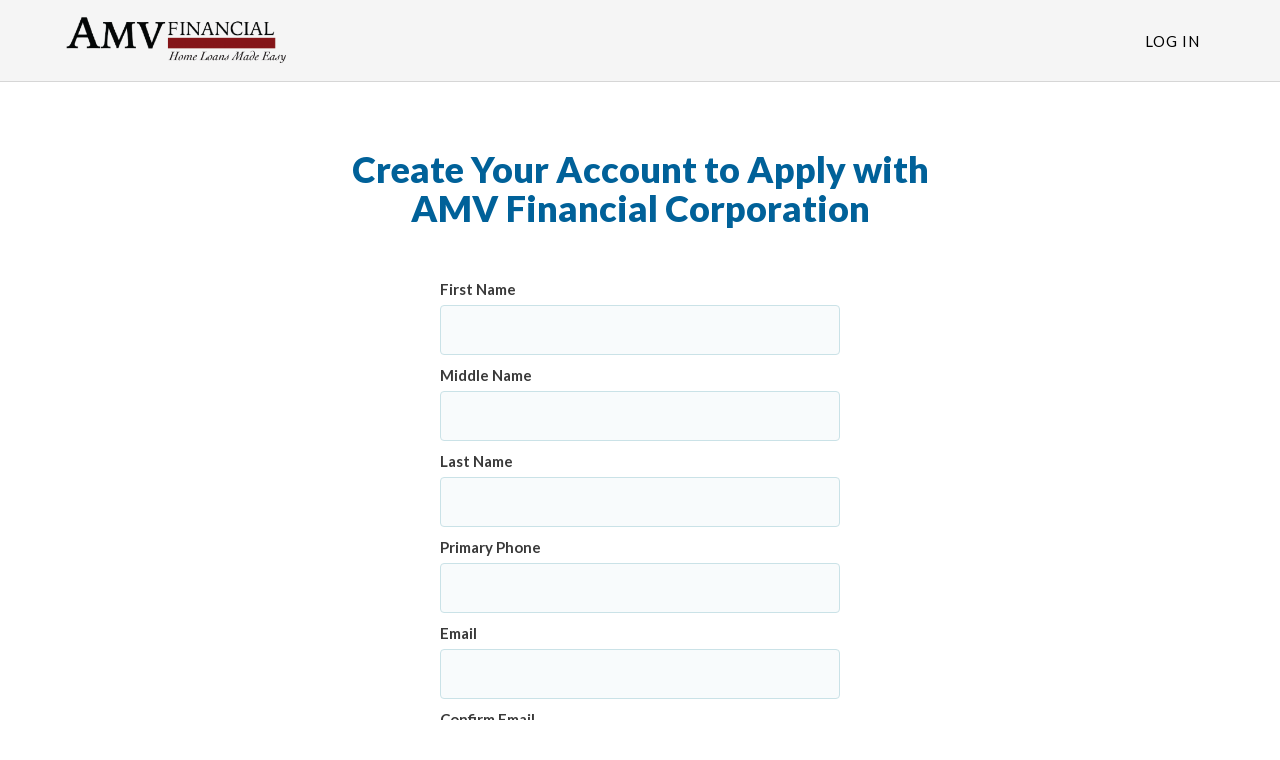

--- FILE ---
content_type: text/html; charset=UTF-8
request_url: https://www.blink.mortgage/app/signup/p/amvfinancialcorporation/aidavasquez
body_size: 47957
content:


<!DOCTYPE html>
<html lang="en">
<head>
                                
    <meta charset="utf-8">
    <meta http-equiv="X-UA-Compatible" content="IE=edge">
    <meta http-equiv="Content-Type" content="text/html; charset=utf-8" />
    <meta name="viewport" content="width=device-width, initial-scale=1.0">
            <meta name="robots" content="noindex">
            <meta name="description" content="Sign up, apply and start closing your loan now.">
    <title>Sign Up - AMV Financial Corporation</title>

    <link rel="shortcut icon" href="/images/lender/logo-TVDG4JDI-favicon.png?v=2" >            <link rel="canonical" href="https://www.blink.mortgage/app/signup/p/amvfinancialcorporation/aidavasquez">
    
    
    <link rel="stylesheet" href="/css/bootstrap.min.css" >
    <link rel="stylesheet" href="/css/styles.css?v=2026012006" >
    
            <link rel="stylesheet" href="/css/new-branding/consumer/baseNewBranding.css" ><link rel="stylesheet" href="/css/new-branding/themes/themeTealOrange.css" >                
    
    
    <link rel="stylesheet" href="/css/custom.css?v=2026012006" >        <!-- Configuration -->
    <script type="text/javascript">var LenderConfiguration = {"isCoBrowseAutoSave":1};</script>
</head>





<body class=""  id="app-signup-p-amvfinancialcorporation-aidavasquez" data-staticpageid="app-signup" > <noscript>This site attempts to protect users against <a href="https://www.owasp.org/index.php/Cross-Site_Request_Forgery_%28CSRF%29">
	Cross-Site Request Forgeries </a> attacks. In order to do so, you must have JavaScript enabled in your web browser otherwise this site will fail to work correctly for you.
	 See details of your web browser for how to enable JavaScript.</noscript>
<script src="/js/analyticsTrackingCustomScript.js?v=2026012006" ></script>
<div class="modal nice-modal" id="modalGeneric" tabindex="-1" role="dialog" aria-labelledby="modalGeneric-label">
    <div class="modal-dialog">
        <div class="modal-content">
            <div class="modal-body text-center">
                <h2 id="modalGenericHeader"></h2>
                <p class="lead spacer-top" id="modalGenericSubHeader"></p>
                <div class="messageContainerGeneric h4 text-center"></div>
                <div id="progressContainerGeneric" class="progress display-none">
                    <div class="progress-bar progress-bar-striped active" role="progressbar" aria-valuenow="100" aria-valuemin="0" aria-valuemax="100" style="width: 100%">
                        <span class="sr-only">100% Complete</span>
                    </div>
                </div>

                <div class="modal-action">
                    <button type="button" class="btn btn-responsive-lg btn-primary" id="modalGenericButton" role="button" aria-label=""></button>
                    <div class="spacer-top-xs">
                        <button type="button" class="btn btn-default" id="modalGenericButtonClose" data-dismiss="modal" role="button" aria-label="Close">
                            <!-- TODO: replace with CloseLabel -->
                            Close                        </button>
                    </div>
                </div>
            </div>
        </div>
    </div>
</div><div class="modal" id="modalTOUPP" tabindex="-1" role="dialog" aria-labelledby="modalTOUPP-label">
    <div class="modal-dialog">
                <div class="modal-content">             <div class="modal-header">                 <div class="row">                     <div class="col-xs-12 col-sm-8">                         <h3>Terms of Use & Privacy Policy</h3>                     </div>                     <div class="col-xs-12 col-sm-4">                         <button type="button" class="close" data-dismiss="modal" role="button" aria-label="Close">&times;</button>                     </div>                 </div>             </div>             <div class="modal-body">                 <h3>Terms of Use</h3>                 <p>These Terms of Use, and our Privacy Policy, as each is amended from time to time, apply to you when you view, access or otherwise use the web site located at https://www.blink.mortgage (the “Website”). The Website is owned by AMV Financial Corporation.                     (““AMV Financial Corporation””), which is headquartered in Montebello, CA. For the purposes of these Terms of Use, the terms “we,” “us” and “our” refer to “AMV Financial Corporation” and “you” or “your” refer to a user of this Website. (a) Only                     authorized users who have entered into a separate license agreement with “AMV Financial Corporation” may use our products and services. These Terms of Use (“Terms”) govern your use of the Website only, but do not authorize you to access or                     use our proprietary mortgage industry software. If you are interested in requesting a demo of our proprietary software, please contact us. All site visitors are subject to these Terms of Use and must be over the age of 18. By accessing or                     using the Website, you are acknowledging that you are over 18 years of age, and that you have read, understand, and agree without limitation or qualification to be bound by these Terms. If you do not agree with these Terms or are not                     over the age of 18, you do not have the right to access or otherwise use the Website and, accordingly, you should not do so. “AMV Financial Corporation” reserves the right to modify these Terms from time to time without notice.</p>                 <p>By accessing or using the Services, you acknowledge that you are considering AMV Financial Corporation as your Loan Officer. You acknowledge and agree that you are entering into a lawful consumer relationship with AMV Financial Corporation. You have no obligation                     to work with AMV Financial Corporation, and you may terminate your use of the Services provided by AMV Financial Corporation at any time. You represent that you have a bona-fide interest in the purchase, sale, or refinance of real estate through AMV Financial Corporation. Any information                     you obtain from the Services is intended for your personal, non-commercial use. You agree to not copy, redistribute, or retransmit any data or information provided through the AMV Financial Corporation except in connection with your consideration of the                     purchase, sale, or refinance of real property. You acknowledge that the individual multiple listing service (MLS) which supplies the listing data owns the rights to such data, and you acknowledge the validity of the MLS’s copyright of such data. </p>                 <p>The Services offered by us are based in the United States. We may change, suspend, or discontinue all or any part of the Services, or deny you access to all or any part of the Services, without notice and without reason. By accessing the Services, you agree that you will not:</p>                 <ul class="tou-pp">                     <li>Use the Services for any unlawful purpose, impersonate any person or entity, or misrepresent your affiliation with a person or entity;</li>                     <li>Reproduce, modify, distribute, display, or otherwise provide access to, create derivative works from, decompile, reverse engineer, or disassemble any software or other products or processes accessible through the Services, except as explicitly permitted under these Terms;</li>                     <li>Obscure, block, or interfere with any advertisements or safety features on the Services;</li>                     <li>Circumvent, remove, alter, degrade, or thwart any protections in the Services, or use the Services to collect any market research;</li>                     <li>Use automated means, including spiders, robots, crawlers, or data mining tools, to download or scrape data from the Services, directly or indirectly, except for Internet search engines (e.g., Google) and non-commercial public archives (e.g., archive.org) that comply with our robots.txt file;</li>                     <li>Take any action that imposes or may impose (in our discretion) an unreasonable load on our technical infrastructure; or</li>                     <li>Interfere with the proper operation of the Services through the use of any virus, device, information collection or transmission mechanism, software or routine, or access or attempt to gain access to any data, files, or passwords related to the Services through hacking, password or data mining, or any other means.</li>                 </ul>                 <h4>Eligibility</h4>                 <p>You must be at least 18 years of age to use the Services. By agreeing to these Terms, you represent and warrant that:</p>                 <ul class="tou-pp">                     <li>You are at least 18 years of age.</li>                     <li>You have not previously been suspended or removed from use of the Services.</li>                     <li>Your registration and your use of the Services is in compliance with all applicable laws and regulations.</li>                 </ul>                 <h4>Accounts and Passwords</h4>                 <p>To access some features of the Services, you may be required to register for an account. When you register for an account, you may be required to provide us with some information about yourself, such as an email address or other contact information. You agree that the information you provide is accurate and that you will keep it accurate and up to date at all times. You are responsible for maintaining the confidentiality of your usernames and passwords associated with your account and the Services. You must notify us immediately of any unauthorized use of your account. You may be liable for losses or damages incurred by us or any other user of the Services due to someone else using your username, ID, password, or other information which provides access to the Services. We are not liable for any loss or damage you may incur as a result of your failure to comply with these requirements.</p>                 <p>By registering as a user on the Services, you expressly authorize AMV Financial Corporation to access certain third-party websites and accounts on your behalf, to retrieve personal information and other information about you for any legitimate business purpose, subject to applicable law and our Privacy Policy. You agree that we may collect and use technical and usage data and related information about your computer or mobile device, date and time of Services access, system and software, and peripherals to facilitate the provision of product support and other services to you. You grant permission to us to use this information to improve products, to provide services or technologies to you, and to provide advertising content, including working with third parties who provide targeted advertising content. Features of the Services may request access to information contained or generated in your computer or mobile device, including location services. If you deny access to these functions, the Services may not work as designed. For more information on how we collect, use, transfer, store and share your online data and personal information, and how you can manage your online privacy choices, please see our Privacy Policy</p>                 <h4>Security</h4>                 <p>You are prohibited from violating or attempting to violate the security of the Services, including, without limitation:</p>                 <ul class="tou-pp">                     <li>Accessing data not intended for your viewing or logging into a server or account which you are not authorized to access</li>                     <li>Attempting to probe, scan, or test the vulnerability of a system or network or to breach security or authentication measures without proper authorization</li>                     <li>Attempting to interfere with service to any user, host, or network.</li>                 </ul>                 <p>Violations of system or network security may result in civil or criminal liability. AMV Financial Corporation will investigate occurrences that may involve such violations and may involve, and cooperate with, law enforcement authorities in prosecuting users who are involved in such violations.</p>                 <h4>Software</h4>                 <p>You are granted a non-exclusive, non-sublicensable, non-transferable, personal, limited license to use the software and related functionality embedded in the Services (collectively, “Software”). Certain Software that AMV Financial Corporation uses to provide the Services has been licensed from third parties (each, a “Third Party Licensor”) that are not affiliated with AMV Financial Corporation. Your limited right to use the Software is revocable in the discretion of AMV Financial Corporation and its Third-Party Licensors. You agree to download and install all Software updates for the Services promptly once they are available to you. AMV Financial Corporation and its Third-Party Licensors have no obligation to correct any bugs, defects or errors in the Services or Software, or to otherwise support, maintain, improve, modify, upgrade, update, or enhance the Services or Software.</p>                 <h4>Information Subject to Change</h4>                 <p>Although AMV Financial Corporation has tried to provide accurate and timely information, the content of the Services may not be accurate, complete and/or current and may include typographical errors or technical inaccuracies. The information and materials contained in the Services are subject to change at any time without notice. AMV Financial Corporation may change the products, services and other information identified on the Services at any time. Applicable terms, conditions, and eligibility requirements are subject to change and not all Services are available in all geographic areas. The information published on the Services is provided as a convenience to our visitors and is for informational purposes only. You should verify all information before relying on it and any decisions which you may make based upon the information contained on the Services shall be at your sole risk and responsibility. Your eligibility for particular Services is subject to final approval, determination, and acceptance by AMV Financial Corporation in its sole and absolute discretion, notwithstanding your visit to and/or use of the Services.</p>                 <h4>Links</h4>                 <p>The Services may contain links and may enable you to post content to third party websites that are not owned or controlled by AMV Financial Corporation. We are not affiliated with, have no control over, and assume no responsibility for the content, privacy policies, or practices of any third-party websites. You: (i) are solely responsible and liable for your use of and linking to third party websites and any content that you may send or post to a third-party website, and (ii) expressly release AMV Financial Corporation from any and all liability arising from your use of any third-party website. Accordingly, we encourage you to read the terms and conditions and privacy policy of each third-party website that you may choose to visit, link to, or post content on. Any advice, opinions, or recommendations provided by third party websites are those of the third-party website providers and not of AMV Financial Corporation. Your participation in any linked third-party website, including payment for and the delivery of goods or services, is based solely on the agreement, if any, between you and the third-party website provider.</p>                 <h4>Telecommunications Providers</h4>                 <p>You agree that when you use the Services, you will remain subject to the terms and conditions of all of your existing agreements with us, our affiliates and/or any unaffiliated service providers and your internet service provider and mobile service carrier or provider, and that these Terms do not amend or supersede any of those agreements. You understand that those agreements may provide for fees, limitations and restrictions which might impact your use of the Services (for example, your mobile service carrier or provider may impose data usage or text message charges for your use of or interaction with the AMV Financial Corporation Apps), and you agree to be solely responsible for all such fees, limitations, and restrictions. You agree that only your mobile service carrier or internet service provider is responsible for its products and services. Accordingly, you agree to resolve any problems with your carrier or provider directly with your carrier or provider without involving us.</p>                 <h4>Intellectual Property</h4>                 <p>AMV Financial Corporation and the other trademarks, logos, and service marks displayed on the Services are our trademarks or those of our affiliates and/or other respective third-party owners. Under no circumstances may you alter, modify, or change these trademarks. You are prohibited from using these trademarks for any purpose without written permission. All rights, title, and interest in the Services and any content contained herein are the exclusive property of AMV Financial Corporation, except as otherwise stated.</p>                 <p>The information contained on the Services, including but not limited to text, graphics, and images (other than certain images licensed from third parties) and their arrangement, are copyright ©2016-2021 by AMV Financial Corporation. and/or its affiliates and subsidiaries. All rights reserved.</p>                 <p>You are authorized to view the information available on the Services for your informational purposes only. If you download any information from the Services for your personal reference, you shall not obscure any copyright, trademark, or other notices, and you acknowledge and agree that you do not acquire any ownership rights by downloading copyrighted material. You may not copy, republish, redistribute, transmit, participate in the transmission of, create derivatives of, alter, edit, or exploit in any manner any material including by storage on retrieval systems, without the express written permission of AMV Financial Corporation. Deliberate misuse of the Services is expressly prohibited, and AMV Financial Corporation reserves the right to terminate your access to the Services at any time for any reason and to advise the legal authorities of any misuse of the Services, including, without limitation, hacking and the introduction of viruses or other malware.</p>                 <h4>Digital Millennium Copyright Act - Notice of Claims of Copyright Infringement & Related Issues (17 USC § 512 et seq.)</h4>                 <p>We respect the intellectual property rights of others. Anyone who believes their work has been reproduced in a way that constitutes copyright infringement may notify our agent by providing the following information:</p>                 <ul class="tou-pp">                     <li>Identification of the copyrighted work that you claim has been infringed, or, if multiple copyrighted works at a single online site are covered by a single notification, a representative list of such works at the site</li>                     <li>Identification of the material that you claim is infringing and needs to be removed, including a description of where it is located so that the copyright agent can locate it</li>                     <li>Your address, telephone number, and, if available, e-mail address, so that the copyright agent may contact you about your complaint</li>                     <li>A signed statement that the above information is accurate; that you have a good faith belief that the identified use of the material is not authorized by the copyright owner, its agent, or the law; and, under penalty of perjury, that you are the copyright owner or are authorized to act on the copyright owner's behalf in this situation</li>                 </ul>                 <p>Upon obtaining such knowledge we will act expeditiously to remove, or disable access to, the material. Please be aware that there are substantial penalties for false claims.</p>                 <p>If a notice of copyright infringement has been wrongly filed against you, you may submit a counter notification to our agent. A valid counter notification is a written communication that incorporates the following elements:</p>                 <ul class="tou-pp">                     <li>A physical or electronic signature of the poster</li>                     <li>Identification of the material that has been removed or to which access has been disabled and the location at which the material appeared before it was removed or access to it was disabled</li>                     <li>A statement under penalty of perjury that you have a good faith belief that the material was removed or disabled as a result of mistake or misidentification</li>                     <li>Your name, address, and telephone number; a statement that you consent to the jurisdiction of federal district court for the judicial district in which your address is located, or if your address is outside of the U.S., for any judicial district in which the service provider may be found; and that you will accept service of process from the complainant</li>                 </ul>                 <h4>Communications</h4>                 <p>By your use of the Services, you also expressly consent to receiving servicing, collection, marketing and other calls and messages (including auto-dialed and pre-recorded message calls), SMS messages (including text messages), faxes, letters, and emails from us, our affiliates, marketing partners, agents, and others communicating at their request or on their behalf, via any telephone numbers (including any cellular telephone numbers), mailing addresses, or email addresses, or by using any other information that you have provided or may provide in the future. Your cellular or mobile telephone provider may charge you according to the type of plan you carry. Your consent will be effective regardless of any registration with any state or federal Do Not Call list or other comparable list or registry. Your consent for auto-dialed and prerecorded calls shall remain in effect until you revoke it. Your consent to these calls may be revoked by informing the telemarketing representative or by any other reasonable method that ensures we receive the revocation. Your consent to telemarketing calls is not a condition of obtaining the Services.</p>                 <p>By submitting any comment, complaint, suggestion, improvement, idea, testimonial or other communication (each, a “Submission”) to AMV Financial Corporation through the Services or any other method, you acknowledge and agree that any and all Submissions, and all rights therein, become the sole and exclusive property of AMV Financial Corporation including any future rights, regardless of any subsequent modification or deletion of the provisions in the Terms. You acknowledge and agree that you irrevocably disclaim any right in the Submission and that the right to use, publish, display, commercially exploit, and create derivative ideas based on the Submission belong exclusively to AMV Financial Corporation with no compensation, notice, credit, or other obligation being due or owed to you or anyone else.</p>                 <p>You also consent to the recording and monitoring, for quality assurance, training, risk management, collection or other purposes, of any calls or other communications that you place with or send to us (or our agents, representatives, affiliates, third parties or anyone contacting on our behalf) or that we (or our agents, representatives, affiliates, third parties or anyone contacting on our behalf) place to or send to you.</p>                 <p>Please note that messages you send AMV Financial Corporation by email may not be secure. AMV Financial Corporation recommends that you do not send any confidential information to AMV Financial Corporation by email. If you choose to send confidential information to AMV Financial Corporation via email, you accept all risk that such information may be intercepted by a third party</p>                 <h4>PRIVACY POLICY</h4>                 <p>In addition to these Terms, you use of and access to the Website is also subject to our Privacy Policy, which is incorporated by reference herein. Our Privacy Policy contains additional terms relating to our potential collection, use and disclosure of your personal information as a site visitor. You agree that you have read, agreed to and understand AMV Financial Corporation’s complete Privacy Policy.</p>                 <h4>DISCLAIMER OF WARRANTY, LIMITATION OF LIABILITY AND INDEMNIFICATION</h4>                 <p>(a) No Warranty. THE WEBSITE MAY CONTAIN ERRORS AND DEFECTS OR MAY SUFFER INTERMITTENT DOWNTIME AND IS PROVIDED “AS IS”, “AS-AVAILABLE”, WITH ALL FAULTS AND WITHOUT WARRANTIES OF ANY KIND. TO THE FULLEST EXTENT PERMITTED BY LAW, “AMV Financial Corporation”, AND ITS OFFICERS, DIRECTORS, EMPLOYEES AND AGENTS (COLLECTIVELY REFERRED TO AS ” “AMV Financial Corporation”” FOR THE PURPOSES OF THIS SECTION) HEREBY DISCLAIM ALL WARRANTIES AND CONDITIONS WITH RESPECT TO THE WEBSITE, EITHER EXPRESS, IMPLIED OR STATUTORY, INCLUDING, BUT NOT LIMITED TO, THE IMPLIED WARRANTIES AND/OR CONDITIONS OF MERCHANTABILITY, SATISFACTORY QUALITY, FITNESS FOR A PARTICULAR PURPOSE, NON-INFRINGEMENT OF THIRD PARTY RIGHTS, THAT THE WEBSITE WILL BE UNINTERRUPTED, VIRUS-FREE OR ERROR FREE, THAT THE WEBSITE AND OUR SERVERS ARE SECURE, OR AS TO THE ACCURACY, RELIABILITY, QUALITY OR CONTENT OF ANY INFORMATION, SERVICE OR PRODUCT PROVIDED ON OR THROUGH THE WEBSITE, AS WELL AS ANY WARRANTIES THAT MAY ARISE FROM COURSE OF DEALING, COURSE OF PERFORMANCE OR USAGE OF TRADE; PROVIDED THAT THIS SECTION SHALL NOT OPERATE TO EXCLUDE OR DISCLAIM THOSE WARRANTIES WHICH ARE INCAPABLE OF EXCLUSION, RESTRICTION OR MODIFICATION UNDER THE LAWS APPLICABLE TO THESE TERMS OF USE. USE OF THE WEBSITE IS AT YOUR OWN RISK. YOU ASSUME FULL RESPONSIBILITY AND RISK OF LOSS RESULTING FROM YOUR DOWNLOADING AND/OR USE OF ANY INFORMATION, CONTENT OR SERVICES ACCESSED THROUGH OR OBTAINED BY MEANS OF THE WEBSITE. (b) Limitation of Liability. “AMV Financial Corporation” SHALL NOT BE LIABLE TO YOU FOR PERSONAL INJURY, OR ANY DIRECT, INDIRECT, INCIDENTAL, CONSEQUENTIAL, SPECIAL, EXEMPLARY, PUNITIVE OR OTHER DAMAGES (INCLUDING WITHOUT LIMITATION DAMAGES FOR LOSS OR INTERRUPTION OF BUSINESS, LOSS OF DATA, LOSS OF GOODWILL OR LOST PROFITS), UNDER ANY THEORY OF LIABILITY, INCLUDING WITHOUT LIMITATION CONTRACT, NEGLIGENCE, STRICT LIABILITY OR OTHER THEORY ARISING OUT OF OR RELATING IN ANY WAY TO THESE TERMS OF USE, EVEN IF “AMV Financial Corporation” HAS BEEN ADVISED OF THE RISK OF SUCH DAMAGES.  Because some states or jurisdictions do not allow certain exclusions or limitations of liability, in such states or jurisdictions the above limitations and exclusions may not apply to you. In such states or jurisdictions, AMV Financial Corporation’s liability is limited to the extent permitted by law, thereby minimizing AMV Financial Corporation’s liability to you to the lowest amount permitted by applicable law. (c) Indemnification. You agree to defend, indemnify and hold AMV Financial Corporation harmless from and against any liability, loss, damages or costs, including reasonable attorneys’ fees, resulting from any third party claim, action, or demand based on or arising out of: (i) your use of or access to the Website or products or services hosted thereon; (ii) your violation of any third party proprietary or other rights; (iii) your breach of these Terms of Use; or (iv) your use of software robots, spiders, crawlers, or similar data gathering and extraction tools, or any other action you take that imposes an unreasonable burden or load on AMV Financial Corporation’s infrastructure. You shall not settle any such claim, action, or demand unless such settlement completely and forever releases AMV Financial Corporation from all liability with respect to such claim or unless “AMV Financial Corporation” consents to such settlement in writing (which consent shall not be unreasonably withheld).</p>                 <h4>GOVERNING LAW; DISPUTE RESOLUTION</h4>                 <p>(a) Dispute Resolution. You and “AMV Financial Corporation” agree that we will first attempt to resolve any legal or equitable claim relating to these Terms of Use (referred to as “Claim”) informally. Accordingly, neither of us may start a formal proceeding (except for Claims involving any violation of the federal trademark or copyright laws, or for injunctive relief) for at least thirty (30) days after one of us notifies the other of a Claim in writing. AMV Financial Corporation will use commercially reasonable efforts to send its written notice by first class mail, return receipt requested, or national overnight courier to your billing address, if available, with a copy via email to your email address. If “AMV Financial Corporation” does not have a contact method for you or cannot obtain one with reasonable commercial efforts, you acknowledge and agree that AMV Financial Corporation may pursue Claims against you as a “John Doe” defendant and employ legal processes to obtain your identity. You will send your written notice by first class mail, return receipt requested, or national overnight courier to “AMV Financial Corporation”, Inc., 2609 W. Beverly Bl. #2, Montebello, CA 90640. If we cannot resolve a Claim informally, you and “AMV Financial Corporation” each agree to submit to personal jurisdiction in Montebello, CA and agree that any and all Claims either of us asserts shall be exclusively brought in the appropriate state or federal court in Montebello, CA, provided that neither you nor AMV Financial Corporation shall be precluded from filing a Claim in small claims court for disputes within the small claims court jurisdictional level. (b) Governing Law and Attorney’s Fees. This Agreement is governed in all respects by the substantive laws of the State of CA, without regard to its conflict of law rules, and of the United States of America. The UN Convention on Contracts for the International Sale of Goods is expressly disclaimed. The Website is intended for and directed to residents of the United States and all information, advertising and claims contained on the Website are valid in and applicable only to the United States. If any action at law or in equity is necessary to enforce these Terms, the prevailing party shall be entitled to reimbursement from the other party for its expenses and reasonable attorneys’ fees associated with the action, in addition to any other relief to which such prevailing party may be entitled.</p>                 <h4>Consent to Electronic Transactions and Disclosures</h4>                 <p>Because you are using the Internet on the Services, it is necessary for you to consent to transact business with us online and electronically. As part of doing business with us and for all our Services, we also need you to consent to our giving you certain disclosures electronically, either via the Services or to the email address you provide to us. By agreeing to these Terms, you agree to receive electronically all documents, communications, notices, contracts, and agreements—arising from or relating to you—regarding any Services you may request or receive or your use of the Services (each, a “Disclosure”).</p>                 <p><strong>Scope of Electronic Consent</strong>. Our consent is applicable to receive Disclosures and to transact business electronically. Our agreement to do so applies to any transactions to which such Disclosures relate between you and AMV Financial Corporation. Your consent will remain in effect as long as you are a user of the Services and, if you are no longer a user of the Services, will continue until such a time as all Disclosures relevant to transactions that occurred while you were a user have been made.</p>                 <p><strong>Consenting to Do Business Electronically.</strong> Before you decide to do business electronically with AMV Financial Corporation, you should consider whether you have the required hardware and software capabilities described below.</p>                 <p><strong>Hardware and Software Requirements.</strong> To access and retain Disclosures electronically, you must satisfy the following computer hardware and software requirements: access to the Internet, an email account and related software capable of receiving email through the Internet, a web browser which is SSL-compliant and supports secure sessions (such as Microsoft Edge, mobile Safari, Firefox, Chrome, or the equivalent software), and hardware capable of running this software.</p>                 <p><strong>Additional Mobile Technology Requirements.</strong> If you are accessing our Services and the Disclosures electronically via a mobile device (such as a smart phone, tablet, and the like), in addition to the above requirements, you must make sure that you have software on your mobile device that allows you to print and save the Disclosures presented to you during the application process. These applications can be found for most mobile devices in the devices’ respective “app store.” If you do not have these capabilities on your mobile device, please access this through a device that provides these capabilities.</p>                 <p><strong>Withdrawing Consent.</strong> You may withdraw your consent to receive Disclosures electronically by contacting us at the address below. However, once you have withdrawn your consent you may not be able to access or use the Services. If you have a pending request on the Services or relating to the Services, we may terminate it and remove it from our system. If you have already received or used the Services, all previously agreed to terms and conditions will remain in effect, and we will send Disclosures to your verified business address provided during registration.</p>                 <p><strong>How to Contact Us regarding Electronic Disclosures.</strong> You can contact us via email at <a href="/cdn-cgi/l/email-protection" class="__cf_email__" data-cfemail="a9c8c4dfcfc0c7c8c7cac0c8c587c8c0cdc8e9cec4c8c0c587cac6c4">[email&#160;protected]</a> or by calling 323-477-1753. You may also reach us in writing to us at the following address: “AMV Financial Corporation”., 2609 W. Beverly Bl. #2, Montebello, CA 90640, Attention: Customer Service.</p>                 <p>Contact Information and License Disclosures</p>                 <p>The Services are offered by AMV Financial Corporation and its affiliates, headquartered at 2609 W. Beverly Bl. #2, Montebello, CA 90640. You may contact AMV Financial Corporation by sending correspondence to that address or emailing <a href="/cdn-cgi/l/email-protection" class="__cf_email__" data-cfemail="f0919d8696999e919e9399919cde91999491b0979d91999cde939f9d">[email&#160;protected]</a>.</p>                 <h4>Notice to California Residents</h4>                 <p>If you are a California resident, under California Civil Code Section 1789.3, you may contact the Complaint Assistance Unit of the Division of Consumer Services of the California Department of Consumer Affairs in writing at 1625 N. Market Blvd., Suite N 112, Sacramento, California 95834, or by telephone at (800) 952-5210 in order to resolve a complaint regarding the Services or to receive further information regarding use of the Services.</p>                 <h4>Notice to New York Residents</h4>                 <p>In order to protect against identity theft, all of the data that customers provide will be transmitted securely to our server where we implement industry standard best practices in securing consumer data; such as using 256-bit encryption. We use a system provided by a third-party that is SOC2 Type II audited. The third-party provider maintains a SOC2 Type II Compliance posture, which includes management of software updates.  The third-party provider implements security software patch updates on their platform as quickly as possible after notification of availability is received. SOC2 Type II Compliance ensures their systems are maintained at appropriate patch/system version levels through timely application of system updates. Notwithstanding the forgoing, you agree to release any third-party provider utilized by us from any liability, claims and demands resulting from any lost and/or stolen data provided or otherwise transmitted to our server.</p>                 <h4>MISCELLANEOUS</h4>                 <p>(a) Suggestions and Feedback. AMV Financial Corporation welcomes feedback or inquiries about our products. If you elect to provide any feedback or comments of any nature to AMV Financial Corporation, all of such feedback and comments shall be the sole and exclusive property of AMV Financial Corporation, and AMV Financial Corporation shall have the right to use such feedback in any manner and for any purpose in AMV Financial Corporation’s discretion without remuneration, compensation or attribution to you, provided that AMV Financial Corporation is under no obligation to use such feedback. (b) Interpretation, Assignment and Entire Agreement. These Terms of Use, together with our Privacy Policy, form the complete and exclusive agreement between you and AMV Financial Corporation relating to the Website and they supersede all prior or contemporaneous proposals, oral or written, understandings, representations, conditions, warranties and all other communications between you and AMV Financial Corporation. These Terms of Use, and any rights and licenses granted hereunder, may not be transferred, or assigned by you, but may be assigned by AMV Financial Corporation without restriction. Subject to the AMV Financial Corporation’s modification rights set above, no amendment of any provision of these Terms of Use shall be effective unless set forth in a writing signed by you and a representative of AMV Financial Corporation, and then only to the extent specifically set forth therein. These Terms of Use may not be explained or supplemented by any prior course of dealings or trade by custom or usage. No waiver by either party of any breach or default hereunder shall be deemed to be a waiver of any preceding or subsequent breach or default. If any provision of these Terms of Use shall be unlawful, void, or for any reason unenforceable, then that provision shall be deemed severable from these Terms of Use and shall not affect the validity and enforceability of any remaining provisions. (c) Contact Us. If you have any questions, comments, or concerns regarding these Terms of Use and/or the Website, please send an email to <a href="/cdn-cgi/l/email-protection" class="__cf_email__" data-cfemail="04656972626d6a656a676d65682a656d6065446369656d682a676b69">[email&#160;protected]</a>. Please note that communications made through e-mail or the Website’s messaging systems shall not be deemed to constitute legal notice to “AMV Financial Corporation” or any of its officers, employees, agents, or representatives. You may provide legal notice to “AMV Financial Corporation” in writing by first class mail, return receipt requested, or national overnight courier, at: Attn: Legal Department AMV Financial Corporation 2609 W. Beverly Bl. #2, Montebello, CA 90640</p>                 <h3>Online Privacy Policy</h3>                 <p>Your privacy is extremely important to us. Protection of your personal or sensitive information and use of such data in a fair and trustworthy fashion comes with a degree of trust in manner that is key to the core values of AMV Financial Corporation. This policy applies to all information collected by or in use of AMV Financial Corporation.</p>                 <p>AMV Financial Corporation understands that consumers furnish sensitive information during the mortgage application process as is considering to be within the course of business. The Company and Management are committed to treating such information responsibly and identify expectations surrounding the sourcing, storage, and retention of such personal and financial information.</p>                 <p>AMV Financial Corporation is dedicated to take all the necessary steps to safeguard sensitive information that has been entrusted to us and lenders by their customers. This Online Privacy Policy explains how we collect, share, use, and protect information when you visit or use this online service.</p>                 <p>As you review this Online Privacy Policy, here are a few general principles to keep in mind:</p>                 <ul class="tou-pp">                     <li>Our online services are intended for a U.S. audience. If you visit or use our online services, your information may be transferred or processed in the United States. </li>                     <li>Our online services are not intended for children under 13. We do not knowingly collect personal information from children under 13 without parental consent</li>                     <li>If you are a California resident, you may have rights under the California Consumer Privacy Act.</li>                 </ul>                 <h5 class="underline">Gramm Leach Bliley Act</h5>                 <p>Subtitle A of Title V of the Gramm Leach Bliley Act established specific guidelines regarding to disclose nonpublic personal information about a consumer to nonaffiliated third parties and requires a financial institution to disclose to all of its customers the institution’s privacy policies and practices relating to information sharing with both affiliates and nonaffiliated third parties. Additionally, the Act requires that customers be provided an opportunity to opt-out of sharing his or her nonpublic personal information to nonaffiliated third parties subject to certain exceptions. AMV Financial Corporation has elected to not share any non-public personal information with nonaffiliated third parties other than as permitted by the exceptions delineated in the privacy rule.</p>                 <h5 class="underline">Definitions</h5>                 <p><em>Affiliate -</em> any company that controls, is controlled by, or is under common control.</p>                 <p><em>Personally, identifiable financial information -</em> any information collected about a consumer in connection with providing a financial product or service to that consumer.  This includes:  information provided by the consumer during the application process (e.g., name, phone number, address, income); information resulting from the financial product or service transaction (e.g., payment history, loan or deposit balances, credit card purchases); information from other sources about the consumer obtained in connection with providing the financial product or service (e.g., information from a consumer reporting agency or from court records) </p>                 <p><em>Publicly available information -</em> any information AMV Financial Corporation reasonably believes is lawfully made available to the general public from federal, state, or local government records, widely distributed media, or disclosures to the general public that are required to be made by federal, state, or local law.</p>                 <p><em>Nonaffiliated third party –</em> means any person who is not an affiliate.</p>                 <p><em>Nonpublic personal information -</em> consists of personally identifiable financial information obtained or that is provided by a consumer that is not publicly available information. It includes any lists, descriptions, or other groupings of consumers (including publicly available information contained therein) that are derived using personally identifiable financial information that is not publicly available.</p>                 <p><em>Recipient –</em> receipt of nonpublic personal information from a nonaffiliated financial institution and to any nonaffiliated entity to which AMV Financial Corporation gives nonpublic personal information.</p>                 <h5 class="underline">Right to Financial Privacy Act</h5>                 <p>The Right to Financial Privacy Act established guidelines and procedures regarding how agencies of the federal government may obtain the financial records of certain customers. The Right to Financial Privacy Act covers requests for financial information regarding individuals and partnerships with five or fewer people. It does not govern record requests for corporations or partnerships with more than five people. The Right to Financial Privacy Act only covers requests from a federal government authority. It <span class="underline">does not</span> apply to requests from the Internal Revenue Service or from state, local, or other non-federal agencies.</p>                 <p>AMV Financial Corporation will not honor any request for information that does not comply with the requirements of the Right to Financial Privacy Act. Strict precautions will be taken to prevent the release of inappropriate information as allowed by the Right to Financial Privacy Act.</p>                 <h4>Information Collected</h4>                 <h5 class="underline">Personal Information</h5>                 <p>Information related to any identified or identifiable individual person or party, such as employees, customers, contractors, partners or any other third party (including third parties’ personnel). Examples of Personal Information are name, address, or credit card number. Other examples of Personal Information may include browsing history, loan applications, and requests for information about products and services, if they relate to an identified or identifiable individual. An identifiable person is one who can be identified, directly or indirectly, by reference to an identification number or to one or more factors specific to his identity. from many sources is collected.</p>                 <p>In order to protect against identity theft, all of the data that customers provide will be transmitted securely to our server where we implement industry standard best practices in securing consumer data; such as using 256-bit encryption. We use a system provided by a third-party that is SOC2 Type II audited. The third-party provider maintains a SOC2 Type II Compliance posture, which includes management of software updates.  The third-party provider implements security software patch updates on their platform as quickly as possible after notification of availability is received. SOC2 Type II Compliance ensures their systems are maintained at appropriate patch/system version levels through timely application of system updates. Notwithstanding the forgoing, you agree to release any third-party provider utilized by us from any liability, claims and demands resulting from any lost and/or stolen data provided or otherwise transmitted to our server.</p>                 <h5 class="underline">Sensitive Personal Information</h5>                 <p>Is Personal Information that receives special legal protection under applicable law. Some examples in the US include social security numbers, credit card numbers, personal health information, credit reports and ratings, race, political affiliations, religious beliefs, personal health information, etc. Sensitive information may require heightened security protection or special individual consent.</p>                 <h5 class="underline">Usage and Other Information</h5>                 <p>In addition to the personal information described above, we may collect certain information about your use of our online services. For example, we may capture the IP address of the device you use to connect to the online service, the type of operating system and browser you use, and information about the site you came from, the parts of our online service you access, and the site you visit next. We or our third-party partners may also use cookies, web beacons or other technologies to collect and store other information about your visit to, or use of, our online services. In addition, we may later associate the usage and other information we collect online with personal information about you.</p>                 <h4>Use of Information</h4>                 <p>We use the information discussed above in a number of ways, such as:</p>                 <ul class="tou-pp">                     <li>Processing applications and transactions;</li>                     <li>Verifying your identity (such as when you access your account information);</li>                     <li>Preventing fraud and enhancing the security of your account or our online services;</li>                     <li>Responding to your requests and communicating with you;</li>                     <li>Performing analytics concerning your use of our online services, including your responses to our emails and the pages you view;</li>                     <li>Complying with and enforcing applicable legal requirements, relevant industry standards, contractual obligations, and our policies; and</li>                     <li>For any other purposes that we may specifically disclose at the time you provide, or we collect your information.</li>                 </ul>                 <p>We may also use data that we collect on an aggregate or anonymous basis (such that it does not identify any individual customers) for various business purposes, where permissible under applicable laws and regulations.</p>                 <h4>Information Disclosed</h4>                 <p>We do not disclose nonpublic personal information except as permitted or required by law. Disclosure of personally identifiable information without consumer’s refusal occurs in the following circumstances:</p>                 <ul class="tou-pp">                     <li>To certain nonaffiliated third parties (under limited circumstances) to the extent permissible under law to service the lenders customer, report to credit bureaus, manage risk, and perform other financial services related activities.</li>                     <li>Disclosing information, we receive on a lenders customer loan application such as the assets, liabilities, income, and employment history for a lender using our system to determine whether a loan made to the customer is salable in the secondary market, for example.</li>                     <li>Information necessary to enforce legal or contractual rights, if applicable, or the right of any other person who is engaged in a transaction directly with our company and not the lender.</li>                     <li>To disclose information required in the ordinary course of business, such as in the settlement of claims or benefits or the confirmation of information to a lender’s customer or the consumer’s agent.</li>                     <li>To provide information to agencies, persons that are assessing our compliance with industry standards, and our attorneys, accountants, and auditors.</li>                     <li>To the extent permissible under the Right to Financial Privacy Act.</li>                     <li>To comply with federal, state, or local laws, rules, and other applicable legal requirements.</li>                 </ul>                 <h4>Understanding Cookies, Web Beacons and Other Tracking Technologies</h4>                 <p>We, or our service providers, and other companies we work with may deploy and use cookies, web beacons, local shared objects and other tracking technologies for various purposes, such as fraud prevention and monitoring our advertising and marketing campaign performance. Some of these tracking tools may detect characteristics or settings of the specific device you use to access our online services.</p>                 <ul class="tou-pp">                     <li>“Cookies” are small amounts of data a website can send to a visitor’s web browser. They are often stored on the device you are using to help track your areas of interest.  Cookies may also enable us or our service providers and other companies we work with to relate your use of our online services over time to customize your experience.  Most web browsers allow you to adjust your browser settings to decline or delete cookies but doing so may degrade your experience with our online services.</li>                     <li>Clear GIFs, pixel tags or web beacons—which are typically one-pixel, transparent images located on a webpage or in an email or other message—or similar technologies may be used on our sites and in some of our digital communications (such as email or other marketing messages). They may also be used when you are served advertisements, or you otherwise interact with advertisements outside of our online services. These are principally used to help recognize users, assess traffic patterns, and measure site or campaign engagement.</li>                     <li>Local Shared Objects, sometimes referred to as “flash cookies” may be stored on your hard drive using a media player or other software installed on your device. Local Shared Objects are similar to cookies in terms of their operation but may not be managed in your browser in the same way. For more information on managing Local Shared Objects.</li>                 </ul>                 <h4>Safeguarding</h4>                 <p>We protect consumer privacy by ensuring that only employees who have a business reason for knowing information have access to it. We have retained the services of a compliance officer as the financial privacy coordinator, who is consulted for maintaining internal procedures to ensure that our consumers’ information is protected. </p>                 <p>All employees have a copy of this policy and are trained at least annually regarding the importance of safeguarding information. Any employee who violates our privacy policy is subject to disciplinary action.</p>                 <h4>Additional Info. Collecting, Accessing, and Sharing PII</h4>                 <p>Collecting or maintaining any sensitive PII electronically in our database, accessible remotely from AWS servers, adheres to best practices related to privacy impact assessments. Access to sensitive PII is based on having a “need to know” basis for the collection of the info., i.e., when the info. relates to our official duties of delivering software services to lenders licensing our platform to enable their customers to have the ability to submit loan applications and corresponding documentation. Access is limited to only sensitive PII needed to fulfill our services, and not to view or use sensitive PII for any purpose other than to fulfill this our required duties.</p>                 <p>No documents and data are accessible to casual visitors, passersby, or other individuals within the office without a “need to know.” There will never be an authorization to access, share, or display any info. deemed sensitive PII outside work hours or outside of corporate headquarters, and outside of the company administrative login site. In addition, unless specifically designated to conduct work related to the development and delivery of the platform services to our client, you will not have the ability to access sensitive PII unless given the specific authority and access to do so by a direct supervisor. You access will be monitored utilizing an audit trail of your login, and pages accessed while you are logged in.</p>                 <h4>Linking to Third-Party Websites</h4>                 <p>AMV Financial Corporation may provide links to websites that are owned or operated by other companies ("third-party websites"). When you use a link online to visit a third-party website, you will be subject to that website’s privacy and security practices, which may differ from ours. You should familiarize yourself with the privacy policy, terms of use and security practices of the linked third-party website before providing any information on that website. </p>                 <h4>Updating Your Information</h4>                 <p>Keeping your account information up to date is very important. You may review or update certain account information by logging in and accessing the “Customer Center” section. If you cannot change the incorrect information online, or you prefer to request changes offline, please use the Contact Us option on our site, or call or write to us using the contact information listed on your account statements, records, or other account materials. You can also speak to one of our branch representatives, your financial advisor, or your designated account representative.</p>                 <h4>Changes to this Online Privacy Policy</h4>                 <p>We may change this Online Privacy Policy from time to time. When we do, we will let you know by appropriate means such as by posting the revised policy on this page. Any changes to this Online Privacy Policy will become effective when posted unless indicated otherwise.</p>                 <h4>Contact AMV Financial Corporation</h4>                  <p>AMV Financial Corporation<br>2609 W. Beverly Bl. #2<br>Montebello, CA 90640<br>NMLS# 1120144<br><br>Email: <a href="/cdn-cgi/l/email-protection" class="__cf_email__" data-cfemail="f6979b80909f989798959f979ad8979f9297b6919b979f9ad895999b">[email&#160;protected]</a><br>Phone: 323-477-1753</p>                  <button type="button" class="btn btn-default center-block spacer-top" data-dismiss="modal" role="button" aria-label="Close">                     Close                </button>             </div>         <div class="text-center spacer-bottom">
            <a href="/app/download/toupp?lenderPublicID=PGMUM9A6&branchPublicID=&lang=en-US" class="btn-link spacer-top">Download as PDF</a>
        </div></div>             </div>
</div><div class="modal" id="modalTCPA" tabindex="-1" role="dialog" aria-labelledby="modalTCPA-label" data-backdrop="">
    <div class="modal-dialog modal-lg">
        <div class="modal-content padding-20">
            <div class="modal-body text-center">
                <h4></h4>
                <p class="text-justify">
                                    </p>
                <div id="buttons">
                    <div class="spacer-top-xs">
                        <button type="button" class="btn btn-default" data-dismiss="modal" role="button" aria-label="Close">Close</button>
                    </div>
                </div>
            </div>
        </div>
    </div>
</div>

<div class="navbar navbar-default navbar-static-top app-navbar" role="navigation">
    <div class="container">
        <div class="navbar-header">
            <button type="button" class="navbar-toggle" data-toggle="collapse" data-target="#headerNavbar" aria-controls="headerNavbar">
                <span class="sr-only">Toggle navigation</span>
                <span class="icon-bar"></span>
                <span class="icon-bar"></span>
                <span class="icon-bar"></span>
            </button>
            <div class="navbar-brand">
                                                                                                            <a href="https://www.amvfinancialcorp.com/"><img src="/images/lender/logo-PGMUM9A6-lg.png?v=2" class="logo-app" alt="AMV Financial Corporation Logo" /></a>
                                                                        </div>
        </div>
                    <div class="navbar-collapse collapse " id="headerNavbar">
                <ul class="nav navbar-nav navbar-right" id="signup-login-navbar">
                        <li>
        <a class=" "id="loginLinkNavBar" href="/app/login/partner/PGMUM9A6">
            Log In        </a>
    </li>


                </ul>
            </div>
            </div>
</div>


<div class="navbar-default hidden" style="height: 65px;">
    <div id="navbarCoBrowsing" class="navbar-default cobrowsing-lender-navbar" >
        <label>Do you want to email the borrower?</label>
        &nbsp;&nbsp;&nbsp;
        <label class="font-unbold">
            <input type="radio" name="isEmailBorrowerSignUp" value="1" checked> Yes        </label>
        &nbsp;&nbsp;&nbsp;
        <label class="font-unbold">
            <input type="radio" name="isEmailBorrowerSignUp" value="0" > No        </label>
    </div>
</div>
<div class="container spacer-bottom spacer-top" id="main"
     data-islofilteredbyzipcode="0"
     data-entrypoint="PartnerLender+LoanOfficer"
     data-ispartnerapp="1"
     data-iskiosk=""
     data-kioskpublicid=""
     data-apptype="Application"
     data-istbdloanhardstop="0"
     data-lenderpublicid="PGMUM9A6"
     data-userlenderid="JKGNZCI7"
     data-campaignpublicid=""
     data-isusenololist="0"
     data-separatetouppsection="0"
     data-isaskreferralsourceexplanation="0"
     data-shouldsupportsaleconsultantsandcommunities="0"
     data-branchpublicid=""
     data-is-back="0"
     data-referral-source=""
    >

    <div id="signUpFormWrapper" >
        
                        <h1 class="text-center page-title">
                Create Your Account to Apply with<br>AMV Financial Corporation            </h1>
                        <div class="row">
                <div class="col-sm-10 col-center">
                    <h3 class="text-center  text-muted signup-sub-header page-description">
                                            </h3>

                                
                    <div class="spacer-bottom"></div>
                </div>
            </div>

            
    <form action="" method="post" role="form" class="form-signup-guide" id="formSignup"  aria-describedby="signupErrorMessage">
        <input type="hidden" name="responseAnonymousPublicID" id="responseAnonymousPublicID" value="" />
                <input type="hidden" name="timezone" id="timezone" value="America/Los_Angeles" />
        <input type="hidden" name="lockPeriod" id="lockPeriod" value="" />
        <input type='hidden' name='phoneSecondaryCountryCode' id='phoneSecondaryCountryCode' value='US' />        <input type="hidden" name="coboInfoList" id="coboInfoList" value="" />
                <input type="hidden" name="applicationLanguage" id="applicationLanguage" value="1">
        
        <div class="form-group">
            <label for="firstName">
                First Name            </label>
            <input type="text" name="firstName" class="form-control" id="firstName" value="" >
        </div>

        
                    <div class="form-group">
                <label for="middleName">
                    Middle Name                </label>
            <input type="text" name="middleName" class="form-control" id="middleName" value="" >
        </div>
        
                                    <div class="form-group">
                        <label for="lastName">
                            Last Name                        </label>

                <input type="text" name="lastName" class="form-control" id="lastName" value=""  >
            </div>
        
        <div class="form-group">
            <label for="phonePrimary">
                Primary Phone            </label>

                        <input class="" name="phonePrimaryCountryCode" id="phonePrimaryCountryCode" type="hidden" value="US">
            <input class="form-control input-phone " name="phonePrimary" type="text" value="" id="phonePrimary" >
                                </div>

        
                <div class="form-group">
                    <label for="email">
                        Email                    </label>

            <input type="text" name="email" class="form-control " id="email" value="" >
        </div>

                <div class="form-group ">
                    <label for="emailConfirm">
                        Confirm Email                    </label>

            <input type="text" name="emailConfirm" class="form-control " id="emailConfirm" value="" autocomplete="off" >
        </div>

                <div class="form-group  input-password-wrapper" aria-describedby="pwConditionWrapper">
                    <div class="row">
                        <div class="col-xs-8">
                            <label for="password">
                                Password                            </label>

                    <input type="password" name="password" class="form-control strict-password" id="password" autocomplete='new-password' value="" aria-describedby="pwConditionWrapper">
                </div>
                                            <div class="col-xs-4">
                            <div class="checkbox password-show">
                                <label>
                                    <input type="checkbox" id="passwordShow">
                                    Show                                </label>
                            </div>
                        </div>
                                        </div>
                </div>

        
<div class="form-group">
    <label for="referralSource" data-initial="">
        How did you hear about us?    </label>
        <textarea name="referralSource" id="referralSource" class="form-control hidden spacer-top-xxs"  ></textarea>
</div>

<div class="form-group hidden salesConsultantGroup">
    <label for="salesConsultantID">Sales Consultant</label>
    <select name="salesConsultantID" class="form-control" id="salesConsultantID" >
            </select>
</div>
<div class="form-group hidden salesConsultantGroup">
    <label for="communityID">Community</label>
    <select name="communityID" class="form-control" id="communityID" >
            </select>
</div>        
        
        <input type='hidden' name='purchaseAddressState' id='purchaseAddressState' value='' />
                
                                    <div class="checkbox spacer-bottom">
                        <label id="agreeLegalLabel">
                            <input type="checkbox" name="agreeLegal" id="agreeLegal" value="1" >
                            <span>
                            I agree to the <u> <b> <a href="#modalTOUPP" data-toggle="modal" target="_blank">terms of use & privacy policy.</a> </b> </u>                            </span>
            </label>
        </div>
                
        <div class="messageContainer hidden h4 text-center" id="signupErrorMessage"></div>

                <button type="submit" class="btn btn-responsive-lg btn-primary btn-block button" id="buttonSignUp">
                    Create Your Account                                    </button>
            </form>
                            <div class="form-signup-guide">
                    <a class="btn btn-responsive btn-default btn-block button spacer-top-6" id="returningUserButton" href="/app/login/partner/PGMUM9A6">
                        Already Have an Account?                    </a>
                </div>
            
            
            </div>
            <div id="headShotFormWrapper" class="hidden form-application">
        <div id="workingWithLOWrapper" class="hidden container col-sm-10 col-md-8 col-center" data-workingwithloautosign="0"
             data-workingwithlohideheadshot="0" data-workingwithloexposefirstnameprefered="0">
            <div class="row row-sub-header">
                <div class="col-xs-12 sub-header h4 h4-responsive">
                    Are you working with a loan officer?                </div>
            </div>

            <div class="row spacer-bottom-lg">
                <div class="col-xs-12 text-center">
                    <div class="row row-input btn-group" data-toggle="buttons">
                        <div class="col-xs-12 col-sm-6">
                            <div class="btn btn-label btn-choice width-100 wrap">
                                <div class="working-with-lo-image" data-svg-icon="x-mark"></div>
                                <div class="working-with-lo-text">
                                    <input type="radio" id="workingWithLONo" name="workingWithLO" value="0" class="radio display-none" />

                                    <strong>
                                        No                                    </strong>

                                    <p class="font-14">
                                        Choose a loan officer for me.                                    </p>
                                </div>
                            </div>
                        </div>
                        <div class="col-xs-12 col-sm-6 spacer-top-xs-responsive-rev-none">
                            <div class="btn btn-label btn-choice width-100 wrap">
                                <div class="working-with-lo-image" data-svg-icon="check-mark"></div>
                                <div class="working-with-lo-text">
                                    <input type="radio" id="workingWithLOYes" name="workingWithLO" value="1" class="radio display-none" />

                                    <strong>
                                        Yes                                    </strong>

                                    <p class="font-14">
                                        I will choose my loan officer.                                    </p>
                                </div>
                            </div>
                        </div>
                    </div>
                </div>
            </div>
        </div>
        <div class="hidden" id="branchGridWrapper">
            <div class="container col-sm-10 col-md-8 col-center">
                <div class="row row-sub-header">
                    <div class="col-xs-12 sub-header h4 h4-responsive">
                        Which branch do you want to work with?                    </div>
                </div>
            </div>
            <div class="row row-input btn-group btn-group-justified" data-toggle="buttons" id="branchContainer">

            </div>
            <div class="spacer-top text-center">
                <div class="messageContainer hidden h4 text-center"></div>

                <button type="button" class="btn btn-responsive-lg btn-default" id="buttonBackBranch" >
                    Back                </button>

                <button type="button" class="btn btn-responsive-lg btn-primary disabled" id="buttonSaveBranch">
                    Next                </button>

            </div>
        </div>
        <div class="hidden" id="headShotGridWrapper">
            <div class="container col-sm-10 col-md-8 col-center">
                <div class="row row-sub-header">
                    <div class="col-xs-12 sub-header h4 h4-responsive">
                        Which loan officer do you want to work with?                    </div>
                </div>

                <div class="row spacer-bottom spacer-top">
                    <label for="filterLOName" class="col-sm-4 col-xs-4  text-right control-label">
                        Loan Officer's Name                    </label>

                    <div class="col-sm-4 col-xs-8">
                        <input type="text" class="form-control" id="filterLOName" name="filterLOName" />
                    </div>
                </div>
            </div>
            <div class="row row-input btn-group btn-group-justified" data-toggle="buttons" id="headShotContainer">
            </div>
            <div class="row hidden text-center" id="headshotPaginationWrapper">

            </div>
        </div>
        <div class="spacer-top text-center fix-slow-network " id="headShotFormButtonWrapper">
            <div class="messageContainer hidden h4 text-center"></div>
            <div class="fix-slow-network">
                <button type="button" class="btn btn-responsive-lg btn-default" id="buttonBackHeadshot" >
                    Back                </button>

                <button type="button" class="btn btn-responsive-lg btn-primary disabled" id="buttonHeadshot">
                    Next                </button>
            </div>
        </div>
    </div>
    
    <div class="row text-center">
                    <div class="col-xs-12 spacer-top-sm">            <p role="alert" class="spacer-top-xs spacer-bottom-sm privacy-statement-message">Your information is always private.</p>
            
</div>
                </div>
    </div>

<!-- Bootstrap core JavaScript
================================================== -->
<!-- Placed at the end of the document so the pages load faster -->
<!--<script src="/js/jquery.min.js"></script>-->
<!--<script src="/js/bootstrap.min.js"></script>-->

<div id="usersViewing" class="users-viewing" style="display: none;"></div>
<div id="cache-message" class="users-viewing" style="display: none">
    <ul class='alert alert-warning' style='margin-bottom: 5px'>
            </ul>
</div>
<script data-cfasync="false" src="/cdn-cgi/scripts/5c5dd728/cloudflare-static/email-decode.min.js"></script><script src="/js/jquery.min.js?v=2022122000" ></script><script src="/js/bsm-feature-management.js?v=2022122000" ></script><script src="/js/bsm-helper.js?v=2022122000" ></script><script src="/js/global-ajax-handlers.js?v=2022122000" ></script><script src="/js/be-tab-net.js?v=2022122000" ></script><script src="/js/bootstrap.min.js?v=2022122000" ></script><script src="/js/bsm-modal.js?v=2022122000" ></script><input type="hidden" id="csrfp_hidden_data_token" value="csrftoken">
<input type="hidden" id="csrfp_hidden_data_urls" value='[]'><script src="/js/csrfprotector.js?v=2026012006" ></script><script src="/js/app/loanApplicationService.js?v=2026012006" ></script><script src="/js/app/global-ajax-handlers.js?v=2026012006" ></script><script src="/js/cookies.js?v=2026012006" ></script><script> var verbiage_data = {"SecurityHeader":"\tYour data is protected using bank-level security.","NextLabel":"Next","BackLabel":"Back","PasswordRequirementsLabel":"Password Requirements:","PasswordAtLeast8To25":"8-25 characters","PasswordAtLeastOneCapital":"at least one capital letter","PasswordAtLeastOneNumber":"at least one number","PasswordAtLeastOneSpecial":"at least one special character","AreYouSureMessage":"Are you sure this is correct?","CancelLabel":"Cancel","RemoveLabel":"Remove","TypeLabel":"Type","ErrorNoEmploymentListed":"*You have not provided any employment history for the last 2 years.","ErrorLessThanTwoYearEmployment":"*You are providing less than 2 years of employment history.","ErrorAddEmployerEndDateEarlierThanStartDate":"End day cannot be earlier than your start date.","ErrorAssetTypeMissing":"Please choose an asset type","ErrorAssetNameMissing":"Please provide a name.","ErrorAssetValueMissing":"Please provide a value","LogOutLabel":"Log Out","DashboardLabel":"Dashboard","NMLSNumberLabel":"NMLS# {NUMBER}","ChatNowLabel":"Chat Now","ErrorEmployerStartMonthInvalid":"{EMPLOYER}'s start month must be from 1 to 12.","ErrorEmployerStartMonthGT":"{EMPLOYER}'s start month can not be greater than current month.","ErrorEmployerEndMonthInvalid":"{EMPLOYER}'s end month must be from 1 to 12.","ErrorEmployerEndMonthGT":"{EMPLOYER}'s end month can not be greater than current month.","ErrorAddEmployerStartYearGT":"Start year can not be greater than current year.","ErrorAddEmployerStartMonthGT":"Start month can not be greater than current month.","ErrorAddEmployerEndMonthInvalid":"End month must be from 1 to 12.","ErrorAddEmployerEndYearGT":"End year can not be greater than current year.","ErrorAddEmployerEndMonthGT":"End month can not be greater than current month.","modalExpireSessionAutoLogoutHeader":"Your session is about to expire","modalStaySignedInLabel":"Do you want to stay signed in?","modalYesKeepMeSignedIn":"Yes. Keep me signed in","modalSessionAutoLogoutNoLogMeOut":"No. Log me out","CreditOptOutMessage":"The next step will ask you to authorize {LENDER} to pull your credit. Before we do so, be aware that credit bureaus may sell your contact information, especially if you have good credit scores. You can prevent that by notifying the credit bureaus that you do not want your contact information sold to third parties.<br>If you don't want to receive any additional junk mail or receive solicitations for credit, please select the <a href=\"https:\/\/www.optoutprescreen.com\/?rf=t\" target=\"_blank\">Credit Opt Out<\/a> link to opt out of your credit scores being sold.","CreditOptOutLabel":"Credit Opt Out","Alert":"Alert!","yearsLabel":"year(s)","monthsLabel":"month(s)","ErrorFormerAddressCityMissing":"Please provide your former address city.","ErrorFormerAddressStateMissing":"Please provide your former address state.","ErrorFormerAddressZipcodeMissing":"Please provide your former address zip code.","ErrorHousingHistoryRequired":"You need at least {YEARS} years of housing history. Please add former address.","NoPermissionText":"You don't have permission to do that.","BranchSignUpHeader":"Apply with {BRANCH}?","ErrorAssetAutoMakeEnterMissing":"Please provide a make","ErrorAssetAutoModelEnterMissing":"Please provide a model","ErrorLoanAmountMoreThanMax":"Loan amount must be smaller than ${NUMBER}","ErrorEmailIsNotDeliverable":"Your email is not deliverable. Please correct and try again.","ErrorEmailIsRisky":"Your email is risky. Please correct and try again.","ErrorEmailIsUnsafe":"Your email is unsafe. Please correct and try again.","ErrorAddEmployerDescriptionMissing":"Please provide description","ChatBoxTitle":"{CLIENT NAME} is {STATUS TEXT}","ChatBoxTextPlaceholder":"Type a message...","ErrorOtherHispanicSelectedFreeformValueNotSpecified":"You selected \"Other Hispanic or Latino\" checkbox but failed to specify a value{NAME}.","ErrorOtherHispanicNotSelectedFreeformValueSpecified":"You have entered another Hispanic ethnicity but failed to select the \"Other Hispanic or Latino\" checkbox{NAME}.","ErrorAmericanIndianNotSelectedFreeformValueSpecified":"You have specified an \"American Indian or Alaska Native\" race but failed to select the checkbox{NAME}.","ErrorOtherAsianSelectedFreeformValueNotSpecified":"You selected the \"Other Asian Race\" checkbox but failed to specify a value{NAME}.","ErrorOtherAsianNotSelectedFreeformValueSpecified":"You have entered another Asian race but failed to select the \"Other Asian Race\" checkbox{NAME}.","ErrorOtherPacificIslanderSelectedFreeformValueNotSpecified":"You selected the \"Other Pacific Islander\" checkbox but failed to specify a value{NAME}.","ErrorOtherPacificIslanderNotSelectedFreeformValueSpecified":"You have entered another Pacific Islander race but failed to select the \"Other Pacific Islander\" checkbox{NAME}.","ErrorCoBoPrimaryAddressPOBox":"Co-borrower's primary address cannot be a PO Box.","TerminatedProcessMessage":"We apologize, but we are unable to continue with your application at this time.","ErrorEthnicityDeclinedButAnswered":"You have chosen to decline ethnicity, but have entered one or more for {NAME}.","ErrorRaceDeclinedButAnswered":"You have chosen to decline race, but have entered one or more for {NAME}.","ErrorGenderDeclinedButAnswered":"You have chosen to decline gender, but have entered one or more for {NAME}.","ChatBoxOnlineStatusText":"online","ChatBoxOfflineStatusText":"offline","ChatBoxTypingText":"{CLIENT NAME} is typing...","AuthorizeIncomeVerification":"Your authorization for income verification","YourConsentsAndAuthorizations":"Your consents and authorizations","ErrorFHAVARefinanceCashoutNotAvailableInState":"{LOAN_PROGRAM} Cashout Refinance is not available in {STATE}","ErrorSuffixNameSameAs":"Your suffix can not be the same as your {FIELD}","ErrorMissingIsNativeAmerican":"Please indicate whether you are Native American or not.","ErrorReferralSourceMissing":"Please provide referral source","CreditIsFrozenMessage":"Before you proceed, please note that there is a freeze on the following credit:","CongratulationsUserLabel":"Congratulations {NAME}!","NumberOfLoanOptionsLabel":"You have {NUMBER} different loan options. Based on the loan you originally applied for I selected a best match for your consideration.","ChooseLoanToProceedLabel":"Choose any loan to proceed.","NeedHelpWithChatLabel":"If you would like my help to choose a loan,  just click on CHAT below and I'll be happy to walk you through all your loan options.","NeedHelpWithoutChatLabel":"If you would like my help to choose a loan, close this window and click on my picture on top and I'll be happy to walk you through all your loan options.","ProceedButton":"Proceed","ErrorTaxAddressInvalid":"Your tax address is invalid.","ErrorBillingAddressInvalid":"Billing address is invalid.","InvalidSignupLink":"The URL input is not a valid link, please contact your Loan Officer to retrieve the correct link.","ErrorAccountHolderAddressInvalid":"Account holder address is invalid.","ErrorBankNameMissingCiti":"Bank Name must contain 'citi'","ErrorEmployerAssetValue":"Consider as an asset","ErrorEmployerOwnerShip":"Ownership value is invalid","ErrorEmployerOwnerShipValue0100":"Ownership must be 0 - 100","primaryAddressInputPlaceholder":"123 Primary Address St.","mailingAddressInputPlaceholder":"123 Mailing Address St.","subjectAddressInputPlaceholder":"123 Subject Address St.","employerAddressInputPlaceholder":"123 Employer Address St.","assetAddressInputPlaceholder":"123 Asset Address St.","ErrorSocialSecurityNot9Numbers":"SSN must be 9 numbers only.","AddressNotReal":"This address is not valid or real.","EstimatedCloseDateNotProvided":"Please provide an estimated close date.","ErrorPrimaryAddressInvalidFinalWarning":"Your primary address could not be validated. Please double check the address, and if you are sure, click next to continue.","ErrorLoanPurposeAddressInvalidFinalWarning":"{PURCHASE OR REFINANCE} address could not be validated. Please double check the address, and if you are sure, click next to continue.","ErrorMailingAddressInvalidFinalWarning":"The provided mailing address could not be validated. Please double check the mailing address, and if you are sure, click next to continue.","ErrorCoBoPrimaryAddressInvalidFinalWarning":"The provided primary address for your co-borrower's primary address could not be validated. Please double check your co-borrower's primary address, and if you are sure, click next to continue.","ErrorCoBoMailingAddressInvalidFinalWarning":"The provided mailing address for your co-borrower could not be validated. Please double check your co-borrower's mailing address, and if you are sure, click next to continue.","ErrorPhoneRange":"Phone must be between {MIN} and {MAX} numbers only.","RoleLoanOfficerLabel":"Loan Officer","modalExpireSessionAutoLogoutTimedOutHeader":"Your session has timed out","RefinanceLabel":"Refinance","PurchaseLabel":"Purchase","OtherOptionLabel":"Other","EmailLabel":"Email","RateLabel":"Rate","RateAPRLabel":"Rate\/APR","APRLabel":"APR","FeesLabel":"Fees","PaymentLabel":"Payment","ShowDetailsLabel":"Show details","PrepaidAndImpoundAmountLabel":"Prepaid and impound amounts","RefiRateTermLabel":"Rate\/Term","RefiCashOutLabel":"CashOut","QuickPricerHELOCCurrentLineBalanceLabel":"Current Line Balance","ExceedMaxAcceptableDTI":"Your DTI seems to exceed our maximum acceptable DTI ({MAXDTI}%), Do you want to continue?","PUDPropertyLabel":"Planned unit development (PUD)","ErrorAssetAccountNumberMissing":"Please enter account number","ErrorAssetStockBondShareCountMissing":"Please enter number of stock bond shared","ErrorAssetStockBondShareCountNotANumber":"Number of stock bond shared should be a number","ErrorAssetStockBondShareCountGreaterThan":"Number of stock bond shared should be greater than {NUMBER}","ErrorAssetValueNotANumber":"Balance of account should be a number","ErrorAssetMoneyMarketFundNameMissing":"Please enter Money market fund name","ErrorAssetMoneyMarketFundValueMissing":"Please enter market value","ErrorHELOCAmountMissing":"Please provide line of credit amount","ErrorHELOANAmountMissing":"Please provide loan amount","UploadInstruction":"Choose any .PDF, .JPG, .PNG or .TIF file to upload.","LogIn":"Log In","SignIn":"Sign In","ApplyNow":"Apply Now","LoanDashboardTab":"Loan Dashboard","MyLoansTab":"My Loans","MyAccountTab":"My Account","FirstNamePlaceHolder":"First name","MiddleNamePlaceHolder":"Middle name","LastNamePlaceHolder":"Last name","SuffixNamePlaceHolder":"Suffix","WhoWillProvideInformation":"Who will provide {NAME}'s information?","YourSpouse":"your spouse","CoBorrower":"co-borrower","MeLabel":"Me","TheirSpouse":"Their Spouse","HimHerself":"Him\/Herself","SomeoneElse":"Someone else","EmailPlaceHolder":"email@domain.com","CityPlaceHolder":"City","ClickHere":"click here","ClickingHere":"click here","ErrorSubjectPropertyTypeMissing":"Please provide subject property type.","CreditCardMonthLabel":"Month","CreditCardYearLabel":"Year","SecurelyLogOutButton":"Securely Log Out","ContinueButton":"Continue","IndustryTypeAccounting":"Accounting","IndustryTypeAirlinesAviation":"Airlines\/Aviation","IndustryTypeAlternativeDisputeResolution":"Alternative Dispute Resolution","IndustryTypeAlternativeMedicine":"Alternative Medicine","IndustryTypeAnimation":"Animation","IndustryTypeApparelFashion":"Apparel & Fashion","IndustryTypeArchitecturePlanning":"Architecture & Planning","IndustryTypeArtsandCrafts":"Arts and Crafts","IndustryTypeAutomotive":"Automotive","IndustryTypeAviationAerospace":"Aviation & Aerospace","IndustryTypeBanking":"Banking","IndustryTypeBiotechnology":"Biotechnology","IndustryTypeBroadcastMedia":"Broadcast Media","IndustryTypeBuildingMaterials":"Building Materials","IndustryTypeBusinessSuppliesandEquipment":"Business Supplies and Equipment","IndustryTypeCapitalMarkets":"Capital Markets","IndustryTypeChemicals":"Chemicals","IndustryTypeCivicSocialOrganization":"Civic & Social Organization","IndustryTypeCivilEngineering":"Civil Engineering","IndustryTypeCommercialRealEstate":"Commercial Real Estate","IndustryTypeComputerNetworkSecurity":"Computer & Network Security","IndustryTypeComputerGames":"Computer Games","IndustryTypeComputerHardware":"Computer Hardware","IndustryTypeComputerNetworking":"Computer Networking","IndustryTypeComputerSoftware":"Computer Software","IndustryTypeConstruction":"Construction","IndustryTypeConsumerElectronics":"Consumer Electronics","IndustryTypeConsumerGoods":"Consumer Goods","IndustryTypeConsumerServices":"Consumer Services","IndustryTypeCosmetics":"Cosmetics","IndustryTypeDairy":"Dairy","IndustryTypeDefenseSpace":"Defense & Space","IndustryTypeDesign":"Design","IndustryTypeEducationManagement":"Education Management","IndustryTypeELearning":"E-Learning","IndustryTypeElectricalElectronicManufacturing":"Electrical\/Electronic Manufacturing","IndustryTypeEntertainment":"Entertainment","IndustryTypeEnvironmentalServices":"Environmental Services","IndustryTypeEventsServices":"Events Services","IndustryTypeExecutiveOffice":"Executive Office","IndustryTypeFacilitiesServices":"Facilities Services","IndustryTypeFarming":"Farming","IndustryTypeFinancialServices":"Financial Services","IndustryTypeFineArt":"Fine Art","IndustryTypeFishery":"Fishery","IndustryTypeFoodBeverages":"Food & Beverages","IndustryTypeFoodProduction":"Food Production","IndustryTypeFundRaising":"Fund-Raising","IndustryTypeFurniture":"Furniture","IndustryTypeGamblingCasinos":"Gambling & Casinos","IndustryTypeGlassCeramicsConcrete":"Glass, Ceramics & Concrete","IndustryTypeGovernmentAdministration":"Government Administration","IndustryTypeGovernmentRelations":"Government Relations","IndustryTypeGraphicDesign":"Graphic Design","IndustryTypeHealthWellnessandFitness":"Health, Wellness and Fitness","IndustryTypeHigherEducation":"Higher Education","IndustryTypeHospitalHealthCare":"Hospital & Health Care","IndustryTypeHospitality":"Hospitality","IndustryTypeHumanResources":"Human Resources","IndustryTypeImportandExport":"Import and Export","IndustryTypeIndividualFamilyServices":"Individual & Family Services","IndustryTypeIndustrialAutomation":"Industrial Automation","IndustryTypeInformationServices":"Information Services","IndustryTypeInformationTechnologyandServices":"Information Technology and Services","IndustryTypeInsurance":"Insurance","IndustryTypeInternationalAffairs":"International Affairs","IndustryTypeInternationalTradeandDevelopment":"International Trade and Development","IndustryTypeInternet":"Internet","IndustryTypeInvestmentBanking":"Investment Banking","IndustryTypeInvestmentManagement":"Investment Management","IndustryTypeJudiciary":"Judiciary","IndustryTypeLawEnforcement":"Law Enforcement","IndustryTypeLawPractice":"Law Practice","IndustryTypeLegalServices":"Legal Services","IndustryTypeLegislativeOffice":"Legislative Office","IndustryTypeLeisureTravelTourism":"Leisure, Travel & Tourism","IndustryTypeLibraries":"Libraries","IndustryTypeLogisticsandSupplyChain":"Logistics and Supply Chain","IndustryTypeLuxuryGoodsJewelry":"Luxury Goods & Jewelry","IndustryTypeMachinery":"Machinery","IndustryTypeManagementConsulting":"Management Consulting","IndustryTypeMaritime":"Maritime","IndustryTypeMarketResearch":"Market Research","IndustryTypeMarketingandAdvertising":"Marketing and Advertising","IndustryTypeMechanicalorIndustrialEngineering":"Mechanical or Industrial Engineering","IndustryTypeMediaProduction":"Media Production","IndustryTypeMedicalDevices":"Medical Devices","IndustryTypeMedicalPractice":"Medical Practice","IndustryTypeMentalHealthCare":"Mental Health Care","IndustryTypeMilitary":"Military","IndustryTypeMiningMetals":"Mining & Metals","IndustryTypeMotionPicturesandFilm":"Motion Pictures and Film","IndustryTypeMuseumsandInstitutions":"Museums and Institutions","IndustryTypeMusic":"Music","IndustryTypeNanotechnology":"Nanotechnology","IndustryTypeNewspapers":"Newspapers","IndustryTypeNonProfitOrganizationManagement":"Non-Profit Organization Management","IndustryTypeOilEnergy":"Oil & Energy","IndustryTypeOnlineMedia":"Online Media","IndustryTypeOutsourcingOffshoring":"Outsourcing\/Offshoring","IndustryTypePackageFreightDelivery":"Package\/Freight Delivery","IndustryTypePackagingandContainers":"Packaging and Containers","IndustryTypePaperForestProducts":"Paper & Forest Products","IndustryTypePerformingArts":"Performing Arts","IndustryTypePharmaceuticals":"Pharmaceuticals","IndustryTypePhilanthropy":"Philanthropy","IndustryTypePhotography":"Photography","IndustryTypePlastics":"Plastics","IndustryTypePoliticalOrganization":"Political Organization","IndustryTypePrimarySecondaryEducation":"Primary\/Secondary Education","IndustryTypePrinting":"Printing","IndustryTypeProfessionalTrainingCoaching":"Professional Training & Coaching","IndustryTypeProgramDevelopment":"Program Development","IndustryTypePublicPolicy":"Public Policy","IndustryTypePublicRelationsandCommunications":"Public Relations and Communications","IndustryTypePublicSafety":"Public Safety","IndustryTypePublishing":"Publishing","IndustryTypeRailroadManufacture":"Railroad Manufacture","IndustryTypeRanching":"Ranching","IndustryTypeRealEstate":"Real Estate","IndustryTypeRecreationalFacilitiesandServices":"Recreational Facilities and Services","IndustryTypeReligiousInstitutions":"Religious Institutions","IndustryTypeRenewablesEnvironment":"Renewables & Environment","IndustryTypeResearch":"Research","IndustryTypeRestaurants":"Restaurants","IndustryTypeRetail":"Retail","IndustryTypeSecurityandInvestigations":"Security and Investigations","IndustryTypeSemiconductors":"Semiconductors","IndustryTypeShipbuilding":"Shipbuilding","IndustryTypeSportingGoods":"Sporting Goods","IndustryTypeSports":"Sports","IndustryTypeStaffingandRecruiting":"Staffing and Recruiting","IndustryTypeSupermarkets":"Supermarkets","IndustryTypeTelecommunications":"Telecommunications","IndustryTypeTextiles":"Textiles","IndustryTypeThinkTanks":"Think Tanks","IndustryTypeTobacco":"Tobacco","IndustryTypeTranslationandLocalization":"Translation and Localization","IndustryTypeTransportationTruckingRailroad":"Transportation\/Trucking\/Railroad","IndustryTypeUtilities":"Utilities","IndustryTypeVentureCapitalPrivateEquity":"Venture Capital & Private Equity","IndustryTypeVeterinary":"Veterinary","IndustryTypeWarehousing":"Warehousing","IndustryTypeWholesale":"Wholesale","IndustryTypeWineandSpirits":"Wine and Spirits","IndustryTypeWireless":"Wireless","IndustryTypeWritingandEditing":"Writing and Editing","RelationshipFather":"Father","RelationshipMother":"Mother","RelationshipBrother":"Brother","RelationshipSister":"Sister","RelationshipSon":"Son","RelationshipDaughter":"Daughter","RelationshipGrandmother":"Grandmother","RelationshipGrandfather":"Grandfather","RelationshipGrandson":"Grandson","RelationshipGranddaughter":"Granddaughter","RelationshipUncle":"Uncle","RelationshipAunt":"Aunt","RelationshipCousin":"Cousin","RelationshipOther":"Other","VABranchArmy":"Army","VABranchNavy":"Navy","VABranchMarines":"Marines","VABranchAirForce":"Air Force","VABranchCoastGuard":"Coast Guard","VABranchNationalGuard":"National Guard","VABranchDepartmentDefense":"Department of Defense","VABranchOtherVAEligibility":"Other VA Eligibility","VAMilitaryStatusRegularMilitary":"Active Duty","VAMilitaryStatusVeteran":"Veteran","VAMilitaryStatusReserves":"Reserves","VAMilitaryStatusSurvivingSpouse":"Surviving Spouse","DownPaymentSourceTypeCheckingSavings":"Checking\/Savings","DownPaymentSourceTypeGiftFunds":"Gift Funds","DownPaymentSourceTypeGiftFundsNA":"FHA – Gift – Source N\/A","DownPaymentSourceTypeGiftFundsRelative":"FHA – Gift – Source Relative","DownPaymentSourceTypeGiftFundsGovernmentAssistance":"FHA – Gift – Source Government Assistance","DownPaymentSourceTypeGiftFundsNonProfitReligiousCommunitySellerFunded":"FHA – Gift – Source Nonprofit\/Religious\/Community – Seller Funded","DownPaymentSourceTypeGiftFundsNonProfitReligiousCommunityNonSellerFunded":"FHA – Gift – Source Nonprofit\/Religious\/Community – Non-Seller Funded","DownPaymentSourceTypeGiftFundsNonProfitEmployer":"FHA – Gift – Source Employer","DownPaymentSourceTypeStocksAndBonds":"Stocks and Bonds","DownPaymentSourceTypeLotEquity":"Lot Equity","DownPaymentSourceTypeBridgeLoan":"Bridge Loan","DownPaymentSourceTypeTrustFunds":"Trust Funds","DownPaymentSourceTypeRetirementFunds":"Retirement Funds","DownPaymentSourceTypeLifeInsuranceCashValue":"Life Insurance Cash Value","DownPaymentSourceTypeSaleOfChattel":"Sale of Chattel","DownPaymentSourceTypeTradeEquity":"Trade Equity","DownPaymentSourceTypeSweatEquity":"Sweat Equity","DownPaymentSourceTypeCashOnHand":"Cash on Hand","DownPaymentSourceTypeDepositOnSalesContract":"Deposit on Sales Contract","DownPaymentSourceTypeEquityOnPendingSale":"Equity from Pending Sale","DownPaymentSourceTypeEquityOnSubjectProperty":"Equity from Subject Property","DownPaymentSourceTypeEquityOnSoldProperty":"Equity on Sold Property","DownPaymentSourceTypeOther":"Other Type of Down Payment","DownPaymentSourceTypeRentWithOptionToPurchase":"Rent with Option to Purchase","DownPaymentSourceTypeSecuredBorrowedFunds":"Secured Borrowed Funds","DownPaymentSourceTypeUnsecuredBorrowedFunds":"Unsecured Borrowed Funds","DownPaymentSourceTypeGiftOfCash":"Cash Gift","DownPaymentSourceTypeGiftOfPropertyEquity":"Gift of Equity","DownPaymentSourceTypeGrant":"Grant","YearsOfSchoolingPlaceHolder":"ex: 12 (finished high school)","StreetPlaceHolder":"1234 Any Street","ApprovalDisplayAdverbTypeConditionallyApproved":"Conditionally Approved","ApprovalDisplayAdverbTypePreApproved":"Pre-Approved","ApprovalDisplayAdverbTypePreQualified":"Pre-Qualified","ApprovalDisplayAdverbTypeConditionallyQualified":"Conditionally Qualified","ApprovalDisplayAdverbTypeConditionalPreQualification":"Conditional Prequalification","Rate":"Rate","MainStatusStartApplication":"Start Application","MainStatusCreateApplication":"Create Application","MainStatusVerifyApplication":"Verify Application","MainStatusLoanApproval":"Loan Approval","MainStatusAppraisal":"Appraisal","MainStatusUnderwriting":"Underwriting","MainStatusClosing":"Closing","MainStatusClosed":"Closed","MainStatusDeclined":"Declined","MainStatusOnHold":"On Hold","MainStatusWithdrawn":"Withdrawn","MainStatusCanceled":"Canceled","MainStatusArchived":"Archived","MainStatusPendingWithdrawal":"Pending Withdrawal","MainStatusPendingCancelation":"Pending Cancelation","SubStatusSignedUp":"Signed Up","SubStatusChoseLoanCriteria":"Chose Loan Criteria","SubStatusConfirmedApplicationType":"Confirmed Application Type","SubStatusProvidedPersonalInfo":"Provided Personal Info","SubStatusIdentityVerified":"Identity Verified","SubStatusProvidedLoanCriteria":"Provided Loan Criteria","SubStatusAddressError":"Address Error","SubStatusProvidedVAInformation":"Provided VA Information","SubStatusIdentityCannotBeVerified":"Identity Cannot Be Verified","SubStatusIdentityNotVerified":"Identity Not Verified","SubStatusFinalApproval":"Final Approval","SubStatusCreditReportPaid":"Credit Report Paid","SubStatusPendingAgreement":"Pending Agreement","SubStatusImportedBankAccounts":"Imported Bank Accounts","SubStatusImportedBankTransactions":"Imported Bank Transactions","SubStatusSkippedCreditReportPayment":"Skipped Credit Report Payment","SubStatusImportedFacebook":"Imported Facebook","SubStatusImportedLinkedIn":"Imported LinkedIn","SubStatusImportedCredit":"Imported Credit","SubStatusSkippedFacebook":"Skipped Facebook","SubStatusSkippedLinkedIn":"Skipped LinkedIn","SubStatusSkippedImportBankAccount":"Skipped Import Bank Account","SubStatusImportBankAgain":"Import Bank Again","SubStatusImportWaiting":"Import Waiting","SubStatusSkippedLinkedInSolar":"Skipped LinkedIn Solar","SubStatusSkippedPlaid":"Skipped Plaid","SubStatusSkippedPayroll":"Skipped Payroll","SubStatusImportedPayrollInformation":"Imported Payroll Information","SubStatusSkippedImportPayrollInformation":"Skipped Import Payroll Information","SubStatusImportPayrollAgain":"Import Payroll Again","SubStatusApplicationCreated":"Application Created","SubStatusVerifiedIncomeExpenses":"Verified Income & Expenses","SubStatusVerifiedEmployment":"Verified Employment","SubStatusVerifiedAssetsLiabilities":"Verified Assets & Liabilities","SubStatusVerifiedDeclarations":"Verified Declarations","SubStatusWaitingforCoBorrower":"Waiting for CoBorrower","SubStatusSubmittedApplication":"Submitted Application","SubStatusChoseLoan":"Chose Loan","SubStatusDisclosuresCreated":"Disclosures Created","SubStatusDisclosuresPreparedforSigning":"Disclosures Prepared for Signing","SubStatusDisclosuresSigned":"Disclosures Signed","SubStatusReconsideredChosenLoan":"Reconsidered Chosen Loan","SubStatusPendingEscalatedReview":"Pending Escalated Review","SubStatusErrorCreatingDisclosures":"Error Creating Disclosures","SubStatusResubmittedApplication":"Resubmitted Application","SubStatusDisclosuresNotPreparedforSigning":"Disclosures Not Prepared for Signing","SubStatusDisclosuresWaitingSigned":"Disclosures Waiting Signed","SubStatusLoanApproval":"Loan Approval","SubStatusFinalFundingApproval":"Final Funding Approval","SubStatusAppraisalCreated":"Appraisal Created","SubStatusAppraisalOrdered":"Appraisal Ordered","SubStatusAppraisalPaid":"Appraisal Paid","SubStatusSkippedAppraisalPayment":"Skipped Appraisal Payment","SubStatusInUnderwriting":"In Underwriting","SubStatusSkippedAppraisalOrder":"Skipped Appraisal Order","SubStatusRequestedFinalApproval":"Requested Final Approval","SubStatusRequestedFinalApprovalReview":"Requested Final Approval Review","SubStatusNotaryPreferencesSet":"Notary Preferences Set","SubStatusUploadedClosingDisclosures":"Uploaded Closing Disclosures","SubStatusImportantDatesSet":"Important Dates Set","SubStatusClosingDisclosuresNotPreparedforSigning":"Closing Disclosures Not Prepared for Signing","SubStatusClosingDisclosuresPreparedforSigning":"Closing Disclosures Prepared for Signing","SubStatusClosingDisclosuresSigned":"Closing Disclosures Signed","SubStatusFundingRequested":"Funding Requested","SubStatusRequestedFinalFundingReview":"Requested Final Funding Review","SubStatusInitialFundingRequested":"Initial Funding Requested","SubStatusInitialFundingApproved":"Initial Funding Approved","SubStatusRequestedFinalFundingApproval":"Requested Final Funding Approval","SubStatusFinalFundingRequested":"Final Funding Requested","SubStatusFinalFundingApproved":"Final Funding Approved","SubStatusFinalFundingApprovalReview":"Final Funding Approval Review","SubStatusCloseDatesSet":"Close Dates Set","SubStatusCloseDateSet":"Close Date Set","SubStatusLoanDeclined":"Loan Declined","SubStatusLoanOnHold":"Loan On Hold","SubStatusWithdrawn":"Withdrawn","SubStatusCanceled":"Canceled","SubStatusLoanArchived":"Loan Archived","SubStatusCIApproved":"C&I Approved","SubStatusIncomplete":"Incomplete","SubStatusCounselingOptionIssued":"Counseling Option Issued","SubStatusDeniedPendingPendingDecline":"Denied Pending (Pending Decline)","SubStatusFullApproval":"Full Approval","SubStatusPendingWithdraw":"Pending Withdraw","SubStatusPendingCanceled":"Pending Canceled","SubStatusAwaitingIntentToProceed":"Awaiting Intent To Proceed","SubStatusStatedIntenttoProceed":"Stated Intent to Proceed","SubStatusClosingDocumentsSenttoSettlementAgent":"Closing Documents Sent to Settlement Agent","SubStatusPendingWithdrawal":"Pending Withdrawal","SubStatusPendingCancelation":"Pending Cancelation","StartButton":"Start","PasswordNotMatch":"Your passwords do not match.","MonthLabel":"Month","DayLabel":"Day","YearLabel":"Year","WillApplyJointlyWithLabel":"{FIRSTNAME} will apply jointly with","NoOneLabel":"No One","UnableToLoadDocumentForESignOnConsumer":"Unable to load the documents for eSign. Please contact your Loan Officer for assistance.","UnableToLoadDocumentForESignOnLO":"Unable to load the documents for e-sign. Please contact your administrator for assistance.","ErrorMessageStatusCode403":"There was a problem with your request. Please refresh the page and try again.","ErrorMessageGeneral":"An unexpected error occurred. Please refresh the page and try again. Error code: {CODE}","DownPaymentSourceTypeSecuredLoan":"Secured Loan","ErrorPropertyUseMissing":"Please select how you will occupy the property.","SourceLabel":"Source","AmountLabel":"Amount","DepositedLabel":"Deposited","TotalLabel":"Total","OtherDescriptionLabel":"Other Description","GiftOrGrantTypeMissing":"Please choose a Type.","GiftOrGrantSourceMissing":"Please choose a Source.","GiftOrGrantAmountMissing":"Please provide an Amount.","GiftOrGrantDescriptionMissing":"Please provide the description.","GiftOrGrantAlreadyExists":"The Gift or Grant already exists.","ErrorMessageWhileProcessing":"We encountered an error while processing your request.","ErrorAssociatedREOOwnedMissing":"Please select one Associated Real Estate Owned.","LoanBorrowerInvalid":"Invalid loan borrower","OtherIncomeTypeMissing":"Please select an other income type.","OtherIncomeAmountMissing":"Please input other income amount.","OtherIncomeTypeAlreadyExists":"The {INCOME_TYPE} already exists.","ErrorGiftGrantAmountGreaterThan":"Amount must be greater than {NUMBER}","OtherIncomeTypeAmountGreaterThan":"Income Amount must be greater than {NUMBER}","YourLoanBorrowerNameLabel":"Your","MyLoansLabelEmailConfirmationMessage":"An email has been sent to your Loan Officer","ErrorLessThanTwoYearEmploymentCoBo":"*You are providing less than 2 years of {NAME}'s employment history.","CoBrowsingJoiningQuestion":"May I join and help with your loan?","GiftOrGrantDuplicateItems":"There are duplicate Gift or Grant records.","MannerTitleHeldMissingError":"Please provide a Manner in which the Subject Property Title will be held.","CommunityPropertyMannerLabel":"Community property","JointTenantsMannerLabel":"Joint tenants","SingleManMannerLabel":"Single man","SingleWomanMannerLabel":"Single woman","MarriedManMannerLabel":"Married man","MarriedWomanMannerLabel":"Married woman","TenantsInCommonMannerLabel":"Tenants in common","TenancyByEntiretyMannerLabel":"Tenancy by entirety","ToBeDecidedInEscrowMannerLabel":"To be decided in escrow","UnmarriedManMannerLabel":"Unmarried man","UnmarriedWomanMannerLabel":"Unmarried woman","SoleOwnershipMannerLabel":"Sole Ownership","LifeEstateMannerLabel":"Life Estate","OtherMannerLabel":"Other","EmploymentStatusEmployed":"Employed","EmploymentStatusSelfEmployed":"Self-Employed","EmploymentStatusUnemployed":"Unemployed","EmploymentStatusRetired":"Retired","EmploymentStatusStudent":"Student","EmploymentStatusHomemaker":"Homemaker","EmploymentStatusSeasonal":"Seasonal","EmploymentStatusForeign":"Foreign","EmploymentStatusMilitary":"Military","EmploymentStatusOther":"Other","LoanOfficerNotSpecializedInPurchaseLoans":"Your Loan Officer does not specialize in purchase loans in {STATE}. We will find a purchase expert to help you.<br><br>","LoanOfficerNotSpecializedInRefinanceLoans":"Your Loan Officer does not specialize in refinance loans in {STATE}. We will find a refinance expert to help you.<br><br>","HelocLoanPurchaseDescription":"HELOC","HelocLoanRefinanceDescription":"HELOC","HeloanLoanPurchaseDescription":"HELOAN","HeloanLoanRefinanceDescription":"HELOAN","RelationshipNiece":"Niece","RelationshipNephew":"Nephew","RelationshipCloseFriend":"Close Friend","ModalLoanDetailsLabel-PrepaidImpounds":"Prepaid\/Impounds","ModalLoanDetailsH1-PrepaidImpoundsAmounts":"PREPAID & IMPOUND AMOUNTS","ModalLoanDetailsH2-ImpoundsAmounts":"Impound Amounts","ModalLoanDetailsH2-TotalPrepaid":"Total Prepaid & Impound Amounts","ErrorOccupancyTypeInvalid":"Invalid occupancy type","ErrorReverseMortgageOccupancyTypeInvalid":"Only Primary Residence is allowed for Reverse Mortgage","EConsentDocument":"<b>GENERAL<\/b>\n<p>You have indicated that you wish to receive and sign the documents relating to your mortgage loan application, closing disclosures and other mortgage-related communications electronically using the online electronic record delivery software (\"eDelivery Platform\") and the integrated electronic signature software (\"eSign Platform\") that we make available to you (collectively, the \"Platform\"). We are required by law to give you certain information \"in writing\" - which means that you are entitled to receive it on paper. However, with your consent, we may instead provide this information to you electronically. This Electronic Consent Agreement (this \"E-Consent\") sets forth important information about conducting business electronically, electronic delivery of information, and signing documents electronically. By providing your consent below, you are agreeing that you have reviewed this E-Consent and you agree to transact business with us using electronic communications. Your consent also permits the general use of electronic records and electronic signatures in lieu of paper documents.\n<\/p>\n\n<p>You are not required to receive or sign documents electronically and you acknowledge and agree that electronic signatures are equivalent and equally binding as traditional signatures. If you do not consent to the use of electronic records and signatures, you will be unable to proceed electronically. You will need to contact the person who sent you the invitation to review and\/or sign electronically and arrange to complete the transaction using paper documents, or you may not be able to proceed with the transaction at all. If permitted to complete the transaction on paper, you may be required to pay a reasonable fee. If you are a notary using the eSign Platform to notarize Communications signed by others, this fee shall not apply to you.<\/p>\n\n<p>In this E-Consent, the words \"we,\" \"us,\" and \"our\" refer to the entity whose representative invited you to electronically receive, review and\/or sign documents using the Platform, and may consist of the applicable mortgage broker(s), loan processor(s) or mortgage banker(s) with whom you are transacting business for one or more loans. The words \"you\" and \"your\" means the person giving consent. We recommend you read this E-Consent in its entirety to ensure you are fully informed. After you have read this E-Consent in its entirety, if you agree to the general use of electronic records and electronic signatures in connection with use of the Platform, please check the box on the referring web page that says, \"By checking this box I also agree that: I have received, reviewed and agree to the general use of electronic records and electronic signatures as provided in {LENDER}'s Electronic Consent Agreement.\".<\/p>\n<br>\n<b>SCOPE OF CONSENT<\/b>\n<p>By clicking on the checkbox on the referring page that says, \"By checking this box I also agree that: I have received, reviewed and agree to the general use of electronic records and electronic signatures as provided in {LENDER}'s Electronic Consent Agreement.\", you are agreeing to receive via electronic means all disclosures, notices, agreements, undertakings, records, documents and other information that we provide to you or that you sign, submit, or agree to at our request on the Platform (each a \"Communication\"). You agree that the Communications may be in electronic form. We may also use electronic signatures and initials and obtain them from you on any Communication, as well as use other functionality to obtain information from you for any Communication. You agree that all actions taken and information provided by you with respect to Communications displayed on the Platform will constitute your agreement, acceptance or acknowledgement of the applicable terms of the Communication to which such actions are applied.<\/p>\n\n<p>Actions taken by you on the Platform may consist of, for example, the application of your electronic signature or initials, or selections made or information provided by you through use of electronic functionality (such as a checkbox, dropdown menu, textbox or radio button). All such actions have the same legal effect as if you had taken such actions and provided such information using pen and ink on Paper.<\/p>\n\n<p>All Communications that we deliver to you in electronic form will be delivered either (1) via email; (2) via the eDelivery Platform; or (3) by your accessing a Platform website link that we will designate in an email, text message, or other electronic notice we send to you at the time the information is available. We will establish security procedures that you will have to follow to access the Platform and the Platform website.<\/p>\n\n<p>We may always, in our sole discretion, provide you with any Communications on paper, even if you have authorized electronic delivery. Sometimes the law, or our agreement with you, requires you to give us a written notice. You must still provide these notices to us on paper, unless we tell you how to deliver the notice to us electronically.<\/p>\n<br>\n<b>TERMINATION\/CHANGES TO E-CONSENT<\/b>\n<p>We reserve the right, in our sole discretion, to discontinue the provision of electronic Communications, or to terminate or change the terms and conditions on which we provide electronic Communications. We will provide you with notice of any such termination or change as required by law.<\/p>\n<br>\n\n<b>REQUESTING PAPER COPIES<\/b>\n<p>If a Communication required for your loan transaction is not available in electronic form, a paper copy will be provided to you free of charge. You will also have the opportunity to download, print out and retain a copy of all electronic Communications you receive, review and\/or sign using the Platform. You may access the eDelivery Platform to print and\/or download a copy of the Communications you received, reviewed and\/or signed.<\/p>\n\n<p>Also, when new Communications are available on the eDelivery Platform, and when you review and\/or sign electronic Communications using the eSign Platform, we will send to you, at the email address you previously provided to us, a secure link that will enable you to access a copy of the Communications.<\/p>\n\n<p>Except as described above, we will not send you a paper copy of electronic Communications unless you request it. You can obtain a paper copy of any Communication we provide to you electronically by downloading it yourself from the eDelivery Platform or by requesting that we mail you a paper copy. Request for paper copies must be made within a reasonable time after we first provided the electronic Communication to you. To request a paper copy, contact us at:<\/p>\n\nPhone: {LENDER_PHONE}\n<br>\nMailing Address: {LENDER_ADDRESS}\n<br>\n<p>You will not be required to pay a fee for receiving paper copies of the Loan Documents.<\/p>\n\n<p>If you are a notary using the eSign Platform to notarize Communications signed by others, this section (\"Requesting Paper Copies\") shall not apply to you.<\/p>\n<br>\n\n<b>RETAINING COPIES<\/b>\n<P>We encourage you to print or download for your records a copy of all electronic Communications, as well as this E-Consent disclosure and any other document that is important to you.<\/p>\n<br>\n\n<b>HOW TO WITHDRAW CONSENT<\/b>\n<p>You may withdraw your consent to receive Communications electronically at any time.<\/p>\n\n<p>In order to withdraw your consent while you are on the eDelivery Platform, after visiting your loan dashboard, you must click the \"My Account\" option. Then uncheck “By checking this box I also agree that: I have received, reviewed and agree to the general use of electronic records and electronic signatures as provided in {LENDER}'s Electronic Consent Agreement.<\/p>\n\n<p>Alternatively, you may notify us that you wish to withdraw your consent by:<\/p>\n\nPhone: {LENDER_PHONE}\n<br>\nMailing Address: {LENDER_ADDRESS}\n<br>\n\n<p>Withdrawing your consent may delay your transactions with us. If you withdraw your consent before all Communications are reviewed and\/or signed, you will be unable to proceed electronically using the Platform. You may be required to review and\/or execute Communications via paper, or you may be unable to complete the transaction at all. You may also be required to pay a reasonable fee to complete your transaction on paper. If you are a notary using the eSign Platform to notarize Communications signed by others, this fee shall not apply to you.<\/p>\n\n<p>All actions taken by you before withdrawing your consent, including the signing of Communications via electronic means, will remain valid and fully enforceable.<\/p>\n\n<p>Your withdrawal of consent with respect to the electronic Communications does not affect any other consent you have given us at any other time to use electronic records and signatures. A withdrawal of your consent to receive electronic Communications will be effective only after we have had a reasonable period of time to process your withdrawal.<\/p>\n<br>\n<b>UPDATING YOUR CONTACT INFORMATION<\/b>\n<p>It is your responsibility to provide us with an accurate and complete email address and other contact information, and to maintain and update promptly any changes in this information. You can update your contact information at any time by contacting our representative that invited you to review Communications on the Platform or by contacting us at:<\/p>\n\nPhone: {LENDER_PHONE}\n<br>\nMailing Address: {LENDER_ADDRESS}\n<br>\n\n<p>We are not liable for your failure to receive notification of the availability of electronic Communications if your email address on file is invalid; your email or Internet service provider filters the notification as \"spam\" or \"junk mail;\" there is a malfunction in your computer, browser, Internet service and\/or software; or for other reasons beyond our control.<\/p>\n<br>\n<b>REQUIRED HARDWARE\/SOFTWARE<\/b>\n<p>To create and receive electronic Communications using the Platform, you must have access to:<\/p>\n<ul>\n\t<li>A Current Version (defined below) of an Internet browser we support;<\/li>\n\t<li>A connection to the Internet;<\/li>\n\t<li>A Current Version of a program that accurately reads and displays PDF files;<\/li>\n\t<li>A Current Version of an email management program;<\/li>\n\t<li>A device (e.g., a computer, tablet, laptop, etc.) and an operating system capable of supporting all of the above;\n\t<li>and if you are participating in a remote notarization session, you must have, and your device and operating system must support, a web camera, microphone and speakers.<\/li>\n<\/ul>\n\n<p>You will also need a printer if you wish to print out and retain records on paper, and electronic storage if you wish to retain records in electronic form.<\/p>\n\n<p>You must also have an active email address and an alternate means of second factor authentication.<\/p>\n\n<p>By \"Current Version,\" we mean a version of the software that is stable and is currently supported by its publisher. From time to time, we may offer services or features that require your internet browser be configured in a particular way, such as permitting the use of JavaScript or cookies. If we detect that your internet browser is not properly configured, we may provide you with a notice and advice on how to update your configuration. We reserve the right to discontinue support of a Current Version of software if, in our sole opinion, it suffers from a security flaw or other flaw that makes it unsuitable for use with the Platform.<\/p>\n\n<p>If the hardware or software requirements for the Platform change, and that change would create a material risk that you would not be able to access or retain electronic Communications, the changes will be described in an updated version of this E-Consent which will be made available to you when you next access the Platform. You may then elect to consent to such updated E-Consent and the revised requirements specified therein before receiving, viewing and\/or executing any other Communications using the Platform. If you choose to withdraw your consent upon notification of the change, you will be able to do so without penalty and paper copies of such Communications will be mailed to you.<\/p>\n<br>\n<b>AGREEMENT<\/b>\n<p>By clicking on the checkbox on the referring page that says, \"By checking this box I also agree that: I have received, reviewed and agree to the general use of electronic records and electronic signatures as provided in {LENDER}'s Electronic Consent Agreement.\", you are agreeing to this E-Consent and consenting to the use of electronic records and signatures in connection with the Communications and your use of the Platform, and you are also confirming that:<\/p>\n<ul>\n\t<li>you can access and read this E-Consent and you understand this E-Consent;<\/li>\n\t<li>you have the hardware and software described above;<\/li>\n\t<li>you are able to receive and review electronic records;<\/li>\n\t<li>you have an active email account and a cellphone number for SMS messaging, each of which you have disclosed to us;\n\t<li>you have the ability to access and view PDF files; <\/li>\n\t<li>and you acknowledge that electronic signatures and records will be used in place of written documents and handwritten signatures with respect to the electronic Communications and your use of the Platform.<\/li>\n<\/ul>\n<br>","EConsentDocumentEffectiveDate":"<p><b>EFFECTIVE DATE:<\/b> This E-Consent Agreement is Effective as of {CONSENT_TIMESTAMP}.<\/p><br>","EConsentDocumentAuditTrail":"<em>Accepted by {BORROWER_FIRST_NAME} {BORROWER_LAST_NAME} (<a href=\"mailto:{BORROWER_EMAIL}\">{BORROWER_EMAIL}<\/a>), on {CONSENT_TIMESTAMP} from {IP_ADDRESS} using {SERVICE_NAME}<\/em>","POSServiceName":"Bright","TPOServiceName":"Beam","DeleteAliasHeader":"Delete Alternate Name","DeleteAliasWarningMessage":"Are you sure you want to delete alternate name?","FirstNameLabel":"First Name","LastNameLabel":"Last Name","PrimaryPhoneLabel":"Primary Phone","CreateAccountButtonLabel":"Create Your Account","NoLoanOfficerFoundMessage":"No matching loan officers found.","PleaseSelectLOMessage":"Please select a Loan Officer","LenderInformation":"{LENDER}<br>{ADDRESS STREET}<br>{ADDRESS CITY}, {ADDRESS STATE} {ADDRESS ZIPCODE}<br>NMLS# {NMLS NUMBER}<br><br>Email: {EMAIL}<br>Phone: {PHONE}","ReferralSourceLabel":"How did you hear about us?","EmailBorrowerHeader":"Do you want to email the borrower?","CompleteInformationMessage":"<strong>Please complete your information below:<\/strong>","NotificationBySMSLabel":"Notification by SMS","ViewLicensingMessage":"&nbsp; View our <a href=\"{LINK}\" target=\"_blank\">licensing.<\/a>","AlreadyHaveAccountMessage":"Already Have an Account?","SecondaryPhoneLabel":"Cell Phone"}</script><script src="/js/verbiage.js?v=2026012006" ></script>




<script type="text/javascript">

    $(window).on("load", function(){
        loadLabelTextIntoControl();
    });

    // Bind text for form controls
    function loadLabelTextIntoControl() {
        $( 'label' ).each( function () {
            var text = $( this ).text();
            var inputID = $( this ).attr( 'for' );
            if ( inputID !== undefined ) {
                var $input = $( '#' + inputID );

                if ( $( this ).find( 'input, select, textarea' ).length <= 0 ) {
                    $input.attr( 'aria-label', text.trim() );
                    $( this ).attr( 'aria-hidden', 'true' );
                }
            }
        } );
    }

    
</script>

<script type="text/javascript">
    $(document).ready(function () {
        $('*[data-attr-autocomplete]').each(function () {
            if ( typeof $(this).attr( 'autocomplete' ) === "undefined") {
                $( this ).attr( 'autocomplete', $(this).data( 'attr-autocomplete' ) );
            }
        });

        $("body").on("change", 'select', SelectBoxHelper.checkPlaceHolder).change();
    });
</script>

<style>
        </style>
<script type="text/javascript">
    (function (root, init) {
        // Using module design pattern to make sure we don't override existing module.
        init(root.CSRFP = root.CSRFP || {});
    })(this, function (exports) {
        const excludeURLs = exports.excludeURLs || [];
        exports.excludeURLs = excludeURLs.concat(["^https:\/\/rapi.walkme.com(.*)$","https:\/\/filethis.com\/api\/v1\/connections"]);
    });
</script>

<script> var verbiage_data = {"SecurityHeader":"\tYour data is protected using bank-level security.","NextLabel":"Next","BackLabel":"Back","PasswordRequirementsLabel":"Password Requirements:","PasswordAtLeast8To25":"8-25 characters","PasswordAtLeastOneCapital":"at least one capital letter","PasswordAtLeastOneNumber":"at least one number","PasswordAtLeastOneSpecial":"at least one special character","AreYouSureMessage":"Are you sure this is correct?","CancelLabel":"Cancel","RemoveLabel":"Remove","TypeLabel":"Type","ErrorNoEmploymentListed":"*You have not provided any employment history for the last 2 years.","ErrorLessThanTwoYearEmployment":"*You are providing less than 2 years of employment history.","ErrorAddEmployerEndDateEarlierThanStartDate":"End day cannot be earlier than your start date.","ErrorAssetTypeMissing":"Please choose an asset type","ErrorAssetNameMissing":"Please provide a name.","ErrorAssetValueMissing":"Please provide a value","LogOutLabel":"Log Out","DashboardLabel":"Dashboard","NMLSNumberLabel":"NMLS# {NUMBER}","ChatNowLabel":"Chat Now","ErrorEmployerStartMonthInvalid":"{EMPLOYER}'s start month must be from 1 to 12.","ErrorEmployerStartMonthGT":"{EMPLOYER}'s start month can not be greater than current month.","ErrorEmployerEndMonthInvalid":"{EMPLOYER}'s end month must be from 1 to 12.","ErrorEmployerEndMonthGT":"{EMPLOYER}'s end month can not be greater than current month.","ErrorAddEmployerStartYearGT":"Start year can not be greater than current year.","ErrorAddEmployerStartMonthGT":"Start month can not be greater than current month.","ErrorAddEmployerEndMonthInvalid":"End month must be from 1 to 12.","ErrorAddEmployerEndYearGT":"End year can not be greater than current year.","ErrorAddEmployerEndMonthGT":"End month can not be greater than current month.","modalExpireSessionAutoLogoutHeader":"Your session is about to expire","modalStaySignedInLabel":"Do you want to stay signed in?","modalYesKeepMeSignedIn":"Yes. Keep me signed in","modalSessionAutoLogoutNoLogMeOut":"No. Log me out","CreditOptOutMessage":"The next step will ask you to authorize {LENDER} to pull your credit. Before we do so, be aware that credit bureaus may sell your contact information, especially if you have good credit scores. You can prevent that by notifying the credit bureaus that you do not want your contact information sold to third parties.<br>If you don't want to receive any additional junk mail or receive solicitations for credit, please select the <a href=\"https:\/\/www.optoutprescreen.com\/?rf=t\" target=\"_blank\">Credit Opt Out<\/a> link to opt out of your credit scores being sold.","CreditOptOutLabel":"Credit Opt Out","Alert":"Alert!","yearsLabel":"year(s)","monthsLabel":"month(s)","ErrorFormerAddressCityMissing":"Please provide your former address city.","ErrorFormerAddressStateMissing":"Please provide your former address state.","ErrorFormerAddressZipcodeMissing":"Please provide your former address zip code.","ErrorHousingHistoryRequired":"You need at least {YEARS} years of housing history. Please add former address.","NoPermissionText":"You don't have permission to do that.","BranchSignUpHeader":"Apply with {BRANCH}?","ErrorAssetAutoMakeEnterMissing":"Please provide a make","ErrorAssetAutoModelEnterMissing":"Please provide a model","ErrorLoanAmountMoreThanMax":"Loan amount must be smaller than ${NUMBER}","ErrorEmailIsNotDeliverable":"Your email is not deliverable. Please correct and try again.","ErrorEmailIsRisky":"Your email is risky. Please correct and try again.","ErrorEmailIsUnsafe":"Your email is unsafe. Please correct and try again.","ErrorAddEmployerDescriptionMissing":"Please provide description","ChatBoxTitle":"{CLIENT NAME} is {STATUS TEXT}","ChatBoxTextPlaceholder":"Type a message...","ErrorOtherHispanicSelectedFreeformValueNotSpecified":"You selected \"Other Hispanic or Latino\" checkbox but failed to specify a value{NAME}.","ErrorOtherHispanicNotSelectedFreeformValueSpecified":"You have entered another Hispanic ethnicity but failed to select the \"Other Hispanic or Latino\" checkbox{NAME}.","ErrorAmericanIndianNotSelectedFreeformValueSpecified":"You have specified an \"American Indian or Alaska Native\" race but failed to select the checkbox{NAME}.","ErrorOtherAsianSelectedFreeformValueNotSpecified":"You selected the \"Other Asian Race\" checkbox but failed to specify a value{NAME}.","ErrorOtherAsianNotSelectedFreeformValueSpecified":"You have entered another Asian race but failed to select the \"Other Asian Race\" checkbox{NAME}.","ErrorOtherPacificIslanderSelectedFreeformValueNotSpecified":"You selected the \"Other Pacific Islander\" checkbox but failed to specify a value{NAME}.","ErrorOtherPacificIslanderNotSelectedFreeformValueSpecified":"You have entered another Pacific Islander race but failed to select the \"Other Pacific Islander\" checkbox{NAME}.","ErrorCoBoPrimaryAddressPOBox":"Co-borrower's primary address cannot be a PO Box.","TerminatedProcessMessage":"We apologize, but we are unable to continue with your application at this time.","ErrorEthnicityDeclinedButAnswered":"You have chosen to decline ethnicity, but have entered one or more for {NAME}.","ErrorRaceDeclinedButAnswered":"You have chosen to decline race, but have entered one or more for {NAME}.","ErrorGenderDeclinedButAnswered":"You have chosen to decline gender, but have entered one or more for {NAME}.","ChatBoxOnlineStatusText":"online","ChatBoxOfflineStatusText":"offline","ChatBoxTypingText":"{CLIENT NAME} is typing...","AuthorizeIncomeVerification":"Your authorization for income verification","YourConsentsAndAuthorizations":"Your consents and authorizations","ErrorFHAVARefinanceCashoutNotAvailableInState":"{LOAN_PROGRAM} Cashout Refinance is not available in {STATE}","ErrorSuffixNameSameAs":"Your suffix can not be the same as your {FIELD}","ErrorMissingIsNativeAmerican":"Please indicate whether you are Native American or not.","ErrorReferralSourceMissing":"Please provide referral source","CreditIsFrozenMessage":"Before you proceed, please note that there is a freeze on the following credit:","CongratulationsUserLabel":"Congratulations {NAME}!","NumberOfLoanOptionsLabel":"You have {NUMBER} different loan options. Based on the loan you originally applied for I selected a best match for your consideration.","ChooseLoanToProceedLabel":"Choose any loan to proceed.","NeedHelpWithChatLabel":"If you would like my help to choose a loan,  just click on CHAT below and I'll be happy to walk you through all your loan options.","NeedHelpWithoutChatLabel":"If you would like my help to choose a loan, close this window and click on my picture on top and I'll be happy to walk you through all your loan options.","ProceedButton":"Proceed","ErrorTaxAddressInvalid":"Your tax address is invalid.","ErrorBillingAddressInvalid":"Billing address is invalid.","InvalidSignupLink":"The URL input is not a valid link, please contact your Loan Officer to retrieve the correct link.","ErrorAccountHolderAddressInvalid":"Account holder address is invalid.","ErrorBankNameMissingCiti":"Bank Name must contain 'citi'","ErrorEmployerAssetValue":"Consider as an asset","ErrorEmployerOwnerShip":"Ownership value is invalid","ErrorEmployerOwnerShipValue0100":"Ownership must be 0 - 100","primaryAddressInputPlaceholder":"123 Primary Address St.","mailingAddressInputPlaceholder":"123 Mailing Address St.","subjectAddressInputPlaceholder":"123 Subject Address St.","employerAddressInputPlaceholder":"123 Employer Address St.","assetAddressInputPlaceholder":"123 Asset Address St.","ErrorSocialSecurityNot9Numbers":"SSN must be 9 numbers only.","AddressNotReal":"This address is not valid or real.","EstimatedCloseDateNotProvided":"Please provide an estimated close date.","ErrorPrimaryAddressInvalidFinalWarning":"Your primary address could not be validated. Please double check the address, and if you are sure, click next to continue.","ErrorLoanPurposeAddressInvalidFinalWarning":"{PURCHASE OR REFINANCE} address could not be validated. Please double check the address, and if you are sure, click next to continue.","ErrorMailingAddressInvalidFinalWarning":"The provided mailing address could not be validated. Please double check the mailing address, and if you are sure, click next to continue.","ErrorCoBoPrimaryAddressInvalidFinalWarning":"The provided primary address for your co-borrower's primary address could not be validated. Please double check your co-borrower's primary address, and if you are sure, click next to continue.","ErrorCoBoMailingAddressInvalidFinalWarning":"The provided mailing address for your co-borrower could not be validated. Please double check your co-borrower's mailing address, and if you are sure, click next to continue.","ErrorPhoneRange":"Phone must be between {MIN} and {MAX} numbers only.","RoleLoanOfficerLabel":"Loan Officer","modalExpireSessionAutoLogoutTimedOutHeader":"Your session has timed out","RefinanceLabel":"Refinance","PurchaseLabel":"Purchase","OtherOptionLabel":"Other","EmailLabel":"Email","RateLabel":"Rate","RateAPRLabel":"Rate\/APR","APRLabel":"APR","FeesLabel":"Fees","PaymentLabel":"Payment","ShowDetailsLabel":"Show details","PrepaidAndImpoundAmountLabel":"Prepaid and impound amounts","RefiRateTermLabel":"Rate\/Term","RefiCashOutLabel":"CashOut","QuickPricerHELOCCurrentLineBalanceLabel":"Current Line Balance","ExceedMaxAcceptableDTI":"Your DTI seems to exceed our maximum acceptable DTI ({MAXDTI}%), Do you want to continue?","PUDPropertyLabel":"Planned unit development (PUD)","ErrorAssetAccountNumberMissing":"Please enter account number","ErrorAssetStockBondShareCountMissing":"Please enter number of stock bond shared","ErrorAssetStockBondShareCountNotANumber":"Number of stock bond shared should be a number","ErrorAssetStockBondShareCountGreaterThan":"Number of stock bond shared should be greater than {NUMBER}","ErrorAssetValueNotANumber":"Balance of account should be a number","ErrorAssetMoneyMarketFundNameMissing":"Please enter Money market fund name","ErrorAssetMoneyMarketFundValueMissing":"Please enter market value","ErrorHELOCAmountMissing":"Please provide line of credit amount","ErrorHELOANAmountMissing":"Please provide loan amount","UploadInstruction":"Choose any .PDF, .JPG, .PNG or .TIF file to upload.","LogIn":"Log In","SignIn":"Sign In","ApplyNow":"Apply Now","LoanDashboardTab":"Loan Dashboard","MyLoansTab":"My Loans","MyAccountTab":"My Account","FirstNamePlaceHolder":"First name","MiddleNamePlaceHolder":"Middle name","LastNamePlaceHolder":"Last name","SuffixNamePlaceHolder":"Suffix","WhoWillProvideInformation":"Who will provide {NAME}'s information?","YourSpouse":"your spouse","CoBorrower":"co-borrower","MeLabel":"Me","TheirSpouse":"Their Spouse","HimHerself":"Him\/Herself","SomeoneElse":"Someone else","EmailPlaceHolder":"email@domain.com","CityPlaceHolder":"City","ClickHere":"click here","ClickingHere":"click here","ErrorSubjectPropertyTypeMissing":"Please provide subject property type.","CreditCardMonthLabel":"Month","CreditCardYearLabel":"Year","SecurelyLogOutButton":"Securely Log Out","ContinueButton":"Continue","IndustryTypeAccounting":"Accounting","IndustryTypeAirlinesAviation":"Airlines\/Aviation","IndustryTypeAlternativeDisputeResolution":"Alternative Dispute Resolution","IndustryTypeAlternativeMedicine":"Alternative Medicine","IndustryTypeAnimation":"Animation","IndustryTypeApparelFashion":"Apparel & Fashion","IndustryTypeArchitecturePlanning":"Architecture & Planning","IndustryTypeArtsandCrafts":"Arts and Crafts","IndustryTypeAutomotive":"Automotive","IndustryTypeAviationAerospace":"Aviation & Aerospace","IndustryTypeBanking":"Banking","IndustryTypeBiotechnology":"Biotechnology","IndustryTypeBroadcastMedia":"Broadcast Media","IndustryTypeBuildingMaterials":"Building Materials","IndustryTypeBusinessSuppliesandEquipment":"Business Supplies and Equipment","IndustryTypeCapitalMarkets":"Capital Markets","IndustryTypeChemicals":"Chemicals","IndustryTypeCivicSocialOrganization":"Civic & Social Organization","IndustryTypeCivilEngineering":"Civil Engineering","IndustryTypeCommercialRealEstate":"Commercial Real Estate","IndustryTypeComputerNetworkSecurity":"Computer & Network Security","IndustryTypeComputerGames":"Computer Games","IndustryTypeComputerHardware":"Computer Hardware","IndustryTypeComputerNetworking":"Computer Networking","IndustryTypeComputerSoftware":"Computer Software","IndustryTypeConstruction":"Construction","IndustryTypeConsumerElectronics":"Consumer Electronics","IndustryTypeConsumerGoods":"Consumer Goods","IndustryTypeConsumerServices":"Consumer Services","IndustryTypeCosmetics":"Cosmetics","IndustryTypeDairy":"Dairy","IndustryTypeDefenseSpace":"Defense & Space","IndustryTypeDesign":"Design","IndustryTypeEducationManagement":"Education Management","IndustryTypeELearning":"E-Learning","IndustryTypeElectricalElectronicManufacturing":"Electrical\/Electronic Manufacturing","IndustryTypeEntertainment":"Entertainment","IndustryTypeEnvironmentalServices":"Environmental Services","IndustryTypeEventsServices":"Events Services","IndustryTypeExecutiveOffice":"Executive Office","IndustryTypeFacilitiesServices":"Facilities Services","IndustryTypeFarming":"Farming","IndustryTypeFinancialServices":"Financial Services","IndustryTypeFineArt":"Fine Art","IndustryTypeFishery":"Fishery","IndustryTypeFoodBeverages":"Food & Beverages","IndustryTypeFoodProduction":"Food Production","IndustryTypeFundRaising":"Fund-Raising","IndustryTypeFurniture":"Furniture","IndustryTypeGamblingCasinos":"Gambling & Casinos","IndustryTypeGlassCeramicsConcrete":"Glass, Ceramics & Concrete","IndustryTypeGovernmentAdministration":"Government Administration","IndustryTypeGovernmentRelations":"Government Relations","IndustryTypeGraphicDesign":"Graphic Design","IndustryTypeHealthWellnessandFitness":"Health, Wellness and Fitness","IndustryTypeHigherEducation":"Higher Education","IndustryTypeHospitalHealthCare":"Hospital & Health Care","IndustryTypeHospitality":"Hospitality","IndustryTypeHumanResources":"Human Resources","IndustryTypeImportandExport":"Import and Export","IndustryTypeIndividualFamilyServices":"Individual & Family Services","IndustryTypeIndustrialAutomation":"Industrial Automation","IndustryTypeInformationServices":"Information Services","IndustryTypeInformationTechnologyandServices":"Information Technology and Services","IndustryTypeInsurance":"Insurance","IndustryTypeInternationalAffairs":"International Affairs","IndustryTypeInternationalTradeandDevelopment":"International Trade and Development","IndustryTypeInternet":"Internet","IndustryTypeInvestmentBanking":"Investment Banking","IndustryTypeInvestmentManagement":"Investment Management","IndustryTypeJudiciary":"Judiciary","IndustryTypeLawEnforcement":"Law Enforcement","IndustryTypeLawPractice":"Law Practice","IndustryTypeLegalServices":"Legal Services","IndustryTypeLegislativeOffice":"Legislative Office","IndustryTypeLeisureTravelTourism":"Leisure, Travel & Tourism","IndustryTypeLibraries":"Libraries","IndustryTypeLogisticsandSupplyChain":"Logistics and Supply Chain","IndustryTypeLuxuryGoodsJewelry":"Luxury Goods & Jewelry","IndustryTypeMachinery":"Machinery","IndustryTypeManagementConsulting":"Management Consulting","IndustryTypeMaritime":"Maritime","IndustryTypeMarketResearch":"Market Research","IndustryTypeMarketingandAdvertising":"Marketing and Advertising","IndustryTypeMechanicalorIndustrialEngineering":"Mechanical or Industrial Engineering","IndustryTypeMediaProduction":"Media Production","IndustryTypeMedicalDevices":"Medical Devices","IndustryTypeMedicalPractice":"Medical Practice","IndustryTypeMentalHealthCare":"Mental Health Care","IndustryTypeMilitary":"Military","IndustryTypeMiningMetals":"Mining & Metals","IndustryTypeMotionPicturesandFilm":"Motion Pictures and Film","IndustryTypeMuseumsandInstitutions":"Museums and Institutions","IndustryTypeMusic":"Music","IndustryTypeNanotechnology":"Nanotechnology","IndustryTypeNewspapers":"Newspapers","IndustryTypeNonProfitOrganizationManagement":"Non-Profit Organization Management","IndustryTypeOilEnergy":"Oil & Energy","IndustryTypeOnlineMedia":"Online Media","IndustryTypeOutsourcingOffshoring":"Outsourcing\/Offshoring","IndustryTypePackageFreightDelivery":"Package\/Freight Delivery","IndustryTypePackagingandContainers":"Packaging and Containers","IndustryTypePaperForestProducts":"Paper & Forest Products","IndustryTypePerformingArts":"Performing Arts","IndustryTypePharmaceuticals":"Pharmaceuticals","IndustryTypePhilanthropy":"Philanthropy","IndustryTypePhotography":"Photography","IndustryTypePlastics":"Plastics","IndustryTypePoliticalOrganization":"Political Organization","IndustryTypePrimarySecondaryEducation":"Primary\/Secondary Education","IndustryTypePrinting":"Printing","IndustryTypeProfessionalTrainingCoaching":"Professional Training & Coaching","IndustryTypeProgramDevelopment":"Program Development","IndustryTypePublicPolicy":"Public Policy","IndustryTypePublicRelationsandCommunications":"Public Relations and Communications","IndustryTypePublicSafety":"Public Safety","IndustryTypePublishing":"Publishing","IndustryTypeRailroadManufacture":"Railroad Manufacture","IndustryTypeRanching":"Ranching","IndustryTypeRealEstate":"Real Estate","IndustryTypeRecreationalFacilitiesandServices":"Recreational Facilities and Services","IndustryTypeReligiousInstitutions":"Religious Institutions","IndustryTypeRenewablesEnvironment":"Renewables & Environment","IndustryTypeResearch":"Research","IndustryTypeRestaurants":"Restaurants","IndustryTypeRetail":"Retail","IndustryTypeSecurityandInvestigations":"Security and Investigations","IndustryTypeSemiconductors":"Semiconductors","IndustryTypeShipbuilding":"Shipbuilding","IndustryTypeSportingGoods":"Sporting Goods","IndustryTypeSports":"Sports","IndustryTypeStaffingandRecruiting":"Staffing and Recruiting","IndustryTypeSupermarkets":"Supermarkets","IndustryTypeTelecommunications":"Telecommunications","IndustryTypeTextiles":"Textiles","IndustryTypeThinkTanks":"Think Tanks","IndustryTypeTobacco":"Tobacco","IndustryTypeTranslationandLocalization":"Translation and Localization","IndustryTypeTransportationTruckingRailroad":"Transportation\/Trucking\/Railroad","IndustryTypeUtilities":"Utilities","IndustryTypeVentureCapitalPrivateEquity":"Venture Capital & Private Equity","IndustryTypeVeterinary":"Veterinary","IndustryTypeWarehousing":"Warehousing","IndustryTypeWholesale":"Wholesale","IndustryTypeWineandSpirits":"Wine and Spirits","IndustryTypeWireless":"Wireless","IndustryTypeWritingandEditing":"Writing and Editing","RelationshipFather":"Father","RelationshipMother":"Mother","RelationshipBrother":"Brother","RelationshipSister":"Sister","RelationshipSon":"Son","RelationshipDaughter":"Daughter","RelationshipGrandmother":"Grandmother","RelationshipGrandfather":"Grandfather","RelationshipGrandson":"Grandson","RelationshipGranddaughter":"Granddaughter","RelationshipUncle":"Uncle","RelationshipAunt":"Aunt","RelationshipCousin":"Cousin","RelationshipOther":"Other","VABranchArmy":"Army","VABranchNavy":"Navy","VABranchMarines":"Marines","VABranchAirForce":"Air Force","VABranchCoastGuard":"Coast Guard","VABranchNationalGuard":"National Guard","VABranchDepartmentDefense":"Department of Defense","VABranchOtherVAEligibility":"Other VA Eligibility","VAMilitaryStatusRegularMilitary":"Active Duty","VAMilitaryStatusVeteran":"Veteran","VAMilitaryStatusReserves":"Reserves","VAMilitaryStatusSurvivingSpouse":"Surviving Spouse","DownPaymentSourceTypeCheckingSavings":"Checking\/Savings","DownPaymentSourceTypeGiftFunds":"Gift Funds","DownPaymentSourceTypeGiftFundsNA":"FHA – Gift – Source N\/A","DownPaymentSourceTypeGiftFundsRelative":"FHA – Gift – Source Relative","DownPaymentSourceTypeGiftFundsGovernmentAssistance":"FHA – Gift – Source Government Assistance","DownPaymentSourceTypeGiftFundsNonProfitReligiousCommunitySellerFunded":"FHA – Gift – Source Nonprofit\/Religious\/Community – Seller Funded","DownPaymentSourceTypeGiftFundsNonProfitReligiousCommunityNonSellerFunded":"FHA – Gift – Source Nonprofit\/Religious\/Community – Non-Seller Funded","DownPaymentSourceTypeGiftFundsNonProfitEmployer":"FHA – Gift – Source Employer","DownPaymentSourceTypeStocksAndBonds":"Stocks and Bonds","DownPaymentSourceTypeLotEquity":"Lot Equity","DownPaymentSourceTypeBridgeLoan":"Bridge Loan","DownPaymentSourceTypeTrustFunds":"Trust Funds","DownPaymentSourceTypeRetirementFunds":"Retirement Funds","DownPaymentSourceTypeLifeInsuranceCashValue":"Life Insurance Cash Value","DownPaymentSourceTypeSaleOfChattel":"Sale of Chattel","DownPaymentSourceTypeTradeEquity":"Trade Equity","DownPaymentSourceTypeSweatEquity":"Sweat Equity","DownPaymentSourceTypeCashOnHand":"Cash on Hand","DownPaymentSourceTypeDepositOnSalesContract":"Deposit on Sales Contract","DownPaymentSourceTypeEquityOnPendingSale":"Equity from Pending Sale","DownPaymentSourceTypeEquityOnSubjectProperty":"Equity from Subject Property","DownPaymentSourceTypeEquityOnSoldProperty":"Equity on Sold Property","DownPaymentSourceTypeOther":"Other Type of Down Payment","DownPaymentSourceTypeRentWithOptionToPurchase":"Rent with Option to Purchase","DownPaymentSourceTypeSecuredBorrowedFunds":"Secured Borrowed Funds","DownPaymentSourceTypeUnsecuredBorrowedFunds":"Unsecured Borrowed Funds","DownPaymentSourceTypeGiftOfCash":"Cash Gift","DownPaymentSourceTypeGiftOfPropertyEquity":"Gift of Equity","DownPaymentSourceTypeGrant":"Grant","YearsOfSchoolingPlaceHolder":"ex: 12 (finished high school)","StreetPlaceHolder":"1234 Any Street","ApprovalDisplayAdverbTypeConditionallyApproved":"Conditionally Approved","ApprovalDisplayAdverbTypePreApproved":"Pre-Approved","ApprovalDisplayAdverbTypePreQualified":"Pre-Qualified","ApprovalDisplayAdverbTypeConditionallyQualified":"Conditionally Qualified","ApprovalDisplayAdverbTypeConditionalPreQualification":"Conditional Prequalification","Rate":"Rate","MainStatusStartApplication":"Start Application","MainStatusCreateApplication":"Create Application","MainStatusVerifyApplication":"Verify Application","MainStatusLoanApproval":"Loan Approval","MainStatusAppraisal":"Appraisal","MainStatusUnderwriting":"Underwriting","MainStatusClosing":"Closing","MainStatusClosed":"Closed","MainStatusDeclined":"Declined","MainStatusOnHold":"On Hold","MainStatusWithdrawn":"Withdrawn","MainStatusCanceled":"Canceled","MainStatusArchived":"Archived","MainStatusPendingWithdrawal":"Pending Withdrawal","MainStatusPendingCancelation":"Pending Cancelation","SubStatusSignedUp":"Signed Up","SubStatusChoseLoanCriteria":"Chose Loan Criteria","SubStatusConfirmedApplicationType":"Confirmed Application Type","SubStatusProvidedPersonalInfo":"Provided Personal Info","SubStatusIdentityVerified":"Identity Verified","SubStatusProvidedLoanCriteria":"Provided Loan Criteria","SubStatusAddressError":"Address Error","SubStatusProvidedVAInformation":"Provided VA Information","SubStatusIdentityCannotBeVerified":"Identity Cannot Be Verified","SubStatusIdentityNotVerified":"Identity Not Verified","SubStatusFinalApproval":"Final Approval","SubStatusCreditReportPaid":"Credit Report Paid","SubStatusPendingAgreement":"Pending Agreement","SubStatusImportedBankAccounts":"Imported Bank Accounts","SubStatusImportedBankTransactions":"Imported Bank Transactions","SubStatusSkippedCreditReportPayment":"Skipped Credit Report Payment","SubStatusImportedFacebook":"Imported Facebook","SubStatusImportedLinkedIn":"Imported LinkedIn","SubStatusImportedCredit":"Imported Credit","SubStatusSkippedFacebook":"Skipped Facebook","SubStatusSkippedLinkedIn":"Skipped LinkedIn","SubStatusSkippedImportBankAccount":"Skipped Import Bank Account","SubStatusImportBankAgain":"Import Bank Again","SubStatusImportWaiting":"Import Waiting","SubStatusSkippedLinkedInSolar":"Skipped LinkedIn Solar","SubStatusSkippedPlaid":"Skipped Plaid","SubStatusSkippedPayroll":"Skipped Payroll","SubStatusImportedPayrollInformation":"Imported Payroll Information","SubStatusSkippedImportPayrollInformation":"Skipped Import Payroll Information","SubStatusImportPayrollAgain":"Import Payroll Again","SubStatusApplicationCreated":"Application Created","SubStatusVerifiedIncomeExpenses":"Verified Income & Expenses","SubStatusVerifiedEmployment":"Verified Employment","SubStatusVerifiedAssetsLiabilities":"Verified Assets & Liabilities","SubStatusVerifiedDeclarations":"Verified Declarations","SubStatusWaitingforCoBorrower":"Waiting for CoBorrower","SubStatusSubmittedApplication":"Submitted Application","SubStatusChoseLoan":"Chose Loan","SubStatusDisclosuresCreated":"Disclosures Created","SubStatusDisclosuresPreparedforSigning":"Disclosures Prepared for Signing","SubStatusDisclosuresSigned":"Disclosures Signed","SubStatusReconsideredChosenLoan":"Reconsidered Chosen Loan","SubStatusPendingEscalatedReview":"Pending Escalated Review","SubStatusErrorCreatingDisclosures":"Error Creating Disclosures","SubStatusResubmittedApplication":"Resubmitted Application","SubStatusDisclosuresNotPreparedforSigning":"Disclosures Not Prepared for Signing","SubStatusDisclosuresWaitingSigned":"Disclosures Waiting Signed","SubStatusLoanApproval":"Loan Approval","SubStatusFinalFundingApproval":"Final Funding Approval","SubStatusAppraisalCreated":"Appraisal Created","SubStatusAppraisalOrdered":"Appraisal Ordered","SubStatusAppraisalPaid":"Appraisal Paid","SubStatusSkippedAppraisalPayment":"Skipped Appraisal Payment","SubStatusInUnderwriting":"In Underwriting","SubStatusSkippedAppraisalOrder":"Skipped Appraisal Order","SubStatusRequestedFinalApproval":"Requested Final Approval","SubStatusRequestedFinalApprovalReview":"Requested Final Approval Review","SubStatusNotaryPreferencesSet":"Notary Preferences Set","SubStatusUploadedClosingDisclosures":"Uploaded Closing Disclosures","SubStatusImportantDatesSet":"Important Dates Set","SubStatusClosingDisclosuresNotPreparedforSigning":"Closing Disclosures Not Prepared for Signing","SubStatusClosingDisclosuresPreparedforSigning":"Closing Disclosures Prepared for Signing","SubStatusClosingDisclosuresSigned":"Closing Disclosures Signed","SubStatusFundingRequested":"Funding Requested","SubStatusRequestedFinalFundingReview":"Requested Final Funding Review","SubStatusInitialFundingRequested":"Initial Funding Requested","SubStatusInitialFundingApproved":"Initial Funding Approved","SubStatusRequestedFinalFundingApproval":"Requested Final Funding Approval","SubStatusFinalFundingRequested":"Final Funding Requested","SubStatusFinalFundingApproved":"Final Funding Approved","SubStatusFinalFundingApprovalReview":"Final Funding Approval Review","SubStatusCloseDatesSet":"Close Dates Set","SubStatusCloseDateSet":"Close Date Set","SubStatusLoanDeclined":"Loan Declined","SubStatusLoanOnHold":"Loan On Hold","SubStatusWithdrawn":"Withdrawn","SubStatusCanceled":"Canceled","SubStatusLoanArchived":"Loan Archived","SubStatusCIApproved":"C&I Approved","SubStatusIncomplete":"Incomplete","SubStatusCounselingOptionIssued":"Counseling Option Issued","SubStatusDeniedPendingPendingDecline":"Denied Pending (Pending Decline)","SubStatusFullApproval":"Full Approval","SubStatusPendingWithdraw":"Pending Withdraw","SubStatusPendingCanceled":"Pending Canceled","SubStatusAwaitingIntentToProceed":"Awaiting Intent To Proceed","SubStatusStatedIntenttoProceed":"Stated Intent to Proceed","SubStatusClosingDocumentsSenttoSettlementAgent":"Closing Documents Sent to Settlement Agent","SubStatusPendingWithdrawal":"Pending Withdrawal","SubStatusPendingCancelation":"Pending Cancelation","StartButton":"Start","PasswordNotMatch":"Your passwords do not match.","MonthLabel":"Month","DayLabel":"Day","YearLabel":"Year","WillApplyJointlyWithLabel":"{FIRSTNAME} will apply jointly with","NoOneLabel":"No One","UnableToLoadDocumentForESignOnConsumer":"Unable to load the documents for eSign. Please contact your Loan Officer for assistance.","UnableToLoadDocumentForESignOnLO":"Unable to load the documents for e-sign. Please contact your administrator for assistance.","ErrorMessageStatusCode403":"There was a problem with your request. Please refresh the page and try again.","ErrorMessageGeneral":"An unexpected error occurred. Please refresh the page and try again. Error code: {CODE}","DownPaymentSourceTypeSecuredLoan":"Secured Loan","ErrorPropertyUseMissing":"Please select how you will occupy the property.","SourceLabel":"Source","AmountLabel":"Amount","DepositedLabel":"Deposited","TotalLabel":"Total","OtherDescriptionLabel":"Other Description","GiftOrGrantTypeMissing":"Please choose a Type.","GiftOrGrantSourceMissing":"Please choose a Source.","GiftOrGrantAmountMissing":"Please provide an Amount.","GiftOrGrantDescriptionMissing":"Please provide the description.","GiftOrGrantAlreadyExists":"The Gift or Grant already exists.","ErrorMessageWhileProcessing":"We encountered an error while processing your request.","ErrorAssociatedREOOwnedMissing":"Please select one Associated Real Estate Owned.","LoanBorrowerInvalid":"Invalid loan borrower","OtherIncomeTypeMissing":"Please select an other income type.","OtherIncomeAmountMissing":"Please input other income amount.","OtherIncomeTypeAlreadyExists":"The {INCOME_TYPE} already exists.","ErrorGiftGrantAmountGreaterThan":"Amount must be greater than {NUMBER}","OtherIncomeTypeAmountGreaterThan":"Income Amount must be greater than {NUMBER}","YourLoanBorrowerNameLabel":"Your","MyLoansLabelEmailConfirmationMessage":"An email has been sent to your Loan Officer","ErrorLessThanTwoYearEmploymentCoBo":"*You are providing less than 2 years of {NAME}'s employment history.","CoBrowsingJoiningQuestion":"May I join and help with your loan?","GiftOrGrantDuplicateItems":"There are duplicate Gift or Grant records.","MannerTitleHeldMissingError":"Please provide a Manner in which the Subject Property Title will be held.","CommunityPropertyMannerLabel":"Community property","JointTenantsMannerLabel":"Joint tenants","SingleManMannerLabel":"Single man","SingleWomanMannerLabel":"Single woman","MarriedManMannerLabel":"Married man","MarriedWomanMannerLabel":"Married woman","TenantsInCommonMannerLabel":"Tenants in common","TenancyByEntiretyMannerLabel":"Tenancy by entirety","ToBeDecidedInEscrowMannerLabel":"To be decided in escrow","UnmarriedManMannerLabel":"Unmarried man","UnmarriedWomanMannerLabel":"Unmarried woman","SoleOwnershipMannerLabel":"Sole Ownership","LifeEstateMannerLabel":"Life Estate","OtherMannerLabel":"Other","EmploymentStatusEmployed":"Employed","EmploymentStatusSelfEmployed":"Self-Employed","EmploymentStatusUnemployed":"Unemployed","EmploymentStatusRetired":"Retired","EmploymentStatusStudent":"Student","EmploymentStatusHomemaker":"Homemaker","EmploymentStatusSeasonal":"Seasonal","EmploymentStatusForeign":"Foreign","EmploymentStatusMilitary":"Military","EmploymentStatusOther":"Other","LoanOfficerNotSpecializedInPurchaseLoans":"Your Loan Officer does not specialize in purchase loans in {STATE}. We will find a purchase expert to help you.<br><br>","LoanOfficerNotSpecializedInRefinanceLoans":"Your Loan Officer does not specialize in refinance loans in {STATE}. We will find a refinance expert to help you.<br><br>","HelocLoanPurchaseDescription":"HELOC","HelocLoanRefinanceDescription":"HELOC","HeloanLoanPurchaseDescription":"HELOAN","HeloanLoanRefinanceDescription":"HELOAN","RelationshipNiece":"Niece","RelationshipNephew":"Nephew","RelationshipCloseFriend":"Close Friend","ModalLoanDetailsLabel-PrepaidImpounds":"Prepaid\/Impounds","ModalLoanDetailsH1-PrepaidImpoundsAmounts":"PREPAID & IMPOUND AMOUNTS","ModalLoanDetailsH2-ImpoundsAmounts":"Impound Amounts","ModalLoanDetailsH2-TotalPrepaid":"Total Prepaid & Impound Amounts","ErrorOccupancyTypeInvalid":"Invalid occupancy type","ErrorReverseMortgageOccupancyTypeInvalid":"Only Primary Residence is allowed for Reverse Mortgage","EConsentDocument":"<b>GENERAL<\/b>\n<p>You have indicated that you wish to receive and sign the documents relating to your mortgage loan application, closing disclosures and other mortgage-related communications electronically using the online electronic record delivery software (\"eDelivery Platform\") and the integrated electronic signature software (\"eSign Platform\") that we make available to you (collectively, the \"Platform\"). We are required by law to give you certain information \"in writing\" - which means that you are entitled to receive it on paper. However, with your consent, we may instead provide this information to you electronically. This Electronic Consent Agreement (this \"E-Consent\") sets forth important information about conducting business electronically, electronic delivery of information, and signing documents electronically. By providing your consent below, you are agreeing that you have reviewed this E-Consent and you agree to transact business with us using electronic communications. Your consent also permits the general use of electronic records and electronic signatures in lieu of paper documents.\n<\/p>\n\n<p>You are not required to receive or sign documents electronically and you acknowledge and agree that electronic signatures are equivalent and equally binding as traditional signatures. If you do not consent to the use of electronic records and signatures, you will be unable to proceed electronically. You will need to contact the person who sent you the invitation to review and\/or sign electronically and arrange to complete the transaction using paper documents, or you may not be able to proceed with the transaction at all. If permitted to complete the transaction on paper, you may be required to pay a reasonable fee. If you are a notary using the eSign Platform to notarize Communications signed by others, this fee shall not apply to you.<\/p>\n\n<p>In this E-Consent, the words \"we,\" \"us,\" and \"our\" refer to the entity whose representative invited you to electronically receive, review and\/or sign documents using the Platform, and may consist of the applicable mortgage broker(s), loan processor(s) or mortgage banker(s) with whom you are transacting business for one or more loans. The words \"you\" and \"your\" means the person giving consent. We recommend you read this E-Consent in its entirety to ensure you are fully informed. After you have read this E-Consent in its entirety, if you agree to the general use of electronic records and electronic signatures in connection with use of the Platform, please check the box on the referring web page that says, \"By checking this box I also agree that: I have received, reviewed and agree to the general use of electronic records and electronic signatures as provided in {LENDER}'s Electronic Consent Agreement.\".<\/p>\n<br>\n<b>SCOPE OF CONSENT<\/b>\n<p>By clicking on the checkbox on the referring page that says, \"By checking this box I also agree that: I have received, reviewed and agree to the general use of electronic records and electronic signatures as provided in {LENDER}'s Electronic Consent Agreement.\", you are agreeing to receive via electronic means all disclosures, notices, agreements, undertakings, records, documents and other information that we provide to you or that you sign, submit, or agree to at our request on the Platform (each a \"Communication\"). You agree that the Communications may be in electronic form. We may also use electronic signatures and initials and obtain them from you on any Communication, as well as use other functionality to obtain information from you for any Communication. You agree that all actions taken and information provided by you with respect to Communications displayed on the Platform will constitute your agreement, acceptance or acknowledgement of the applicable terms of the Communication to which such actions are applied.<\/p>\n\n<p>Actions taken by you on the Platform may consist of, for example, the application of your electronic signature or initials, or selections made or information provided by you through use of electronic functionality (such as a checkbox, dropdown menu, textbox or radio button). All such actions have the same legal effect as if you had taken such actions and provided such information using pen and ink on Paper.<\/p>\n\n<p>All Communications that we deliver to you in electronic form will be delivered either (1) via email; (2) via the eDelivery Platform; or (3) by your accessing a Platform website link that we will designate in an email, text message, or other electronic notice we send to you at the time the information is available. We will establish security procedures that you will have to follow to access the Platform and the Platform website.<\/p>\n\n<p>We may always, in our sole discretion, provide you with any Communications on paper, even if you have authorized electronic delivery. Sometimes the law, or our agreement with you, requires you to give us a written notice. You must still provide these notices to us on paper, unless we tell you how to deliver the notice to us electronically.<\/p>\n<br>\n<b>TERMINATION\/CHANGES TO E-CONSENT<\/b>\n<p>We reserve the right, in our sole discretion, to discontinue the provision of electronic Communications, or to terminate or change the terms and conditions on which we provide electronic Communications. We will provide you with notice of any such termination or change as required by law.<\/p>\n<br>\n\n<b>REQUESTING PAPER COPIES<\/b>\n<p>If a Communication required for your loan transaction is not available in electronic form, a paper copy will be provided to you free of charge. You will also have the opportunity to download, print out and retain a copy of all electronic Communications you receive, review and\/or sign using the Platform. You may access the eDelivery Platform to print and\/or download a copy of the Communications you received, reviewed and\/or signed.<\/p>\n\n<p>Also, when new Communications are available on the eDelivery Platform, and when you review and\/or sign electronic Communications using the eSign Platform, we will send to you, at the email address you previously provided to us, a secure link that will enable you to access a copy of the Communications.<\/p>\n\n<p>Except as described above, we will not send you a paper copy of electronic Communications unless you request it. You can obtain a paper copy of any Communication we provide to you electronically by downloading it yourself from the eDelivery Platform or by requesting that we mail you a paper copy. Request for paper copies must be made within a reasonable time after we first provided the electronic Communication to you. To request a paper copy, contact us at:<\/p>\n\nPhone: {LENDER_PHONE}\n<br>\nMailing Address: {LENDER_ADDRESS}\n<br>\n<p>You will not be required to pay a fee for receiving paper copies of the Loan Documents.<\/p>\n\n<p>If you are a notary using the eSign Platform to notarize Communications signed by others, this section (\"Requesting Paper Copies\") shall not apply to you.<\/p>\n<br>\n\n<b>RETAINING COPIES<\/b>\n<P>We encourage you to print or download for your records a copy of all electronic Communications, as well as this E-Consent disclosure and any other document that is important to you.<\/p>\n<br>\n\n<b>HOW TO WITHDRAW CONSENT<\/b>\n<p>You may withdraw your consent to receive Communications electronically at any time.<\/p>\n\n<p>In order to withdraw your consent while you are on the eDelivery Platform, after visiting your loan dashboard, you must click the \"My Account\" option. Then uncheck “By checking this box I also agree that: I have received, reviewed and agree to the general use of electronic records and electronic signatures as provided in {LENDER}'s Electronic Consent Agreement.<\/p>\n\n<p>Alternatively, you may notify us that you wish to withdraw your consent by:<\/p>\n\nPhone: {LENDER_PHONE}\n<br>\nMailing Address: {LENDER_ADDRESS}\n<br>\n\n<p>Withdrawing your consent may delay your transactions with us. If you withdraw your consent before all Communications are reviewed and\/or signed, you will be unable to proceed electronically using the Platform. You may be required to review and\/or execute Communications via paper, or you may be unable to complete the transaction at all. You may also be required to pay a reasonable fee to complete your transaction on paper. If you are a notary using the eSign Platform to notarize Communications signed by others, this fee shall not apply to you.<\/p>\n\n<p>All actions taken by you before withdrawing your consent, including the signing of Communications via electronic means, will remain valid and fully enforceable.<\/p>\n\n<p>Your withdrawal of consent with respect to the electronic Communications does not affect any other consent you have given us at any other time to use electronic records and signatures. A withdrawal of your consent to receive electronic Communications will be effective only after we have had a reasonable period of time to process your withdrawal.<\/p>\n<br>\n<b>UPDATING YOUR CONTACT INFORMATION<\/b>\n<p>It is your responsibility to provide us with an accurate and complete email address and other contact information, and to maintain and update promptly any changes in this information. You can update your contact information at any time by contacting our representative that invited you to review Communications on the Platform or by contacting us at:<\/p>\n\nPhone: {LENDER_PHONE}\n<br>\nMailing Address: {LENDER_ADDRESS}\n<br>\n\n<p>We are not liable for your failure to receive notification of the availability of electronic Communications if your email address on file is invalid; your email or Internet service provider filters the notification as \"spam\" or \"junk mail;\" there is a malfunction in your computer, browser, Internet service and\/or software; or for other reasons beyond our control.<\/p>\n<br>\n<b>REQUIRED HARDWARE\/SOFTWARE<\/b>\n<p>To create and receive electronic Communications using the Platform, you must have access to:<\/p>\n<ul>\n\t<li>A Current Version (defined below) of an Internet browser we support;<\/li>\n\t<li>A connection to the Internet;<\/li>\n\t<li>A Current Version of a program that accurately reads and displays PDF files;<\/li>\n\t<li>A Current Version of an email management program;<\/li>\n\t<li>A device (e.g., a computer, tablet, laptop, etc.) and an operating system capable of supporting all of the above;\n\t<li>and if you are participating in a remote notarization session, you must have, and your device and operating system must support, a web camera, microphone and speakers.<\/li>\n<\/ul>\n\n<p>You will also need a printer if you wish to print out and retain records on paper, and electronic storage if you wish to retain records in electronic form.<\/p>\n\n<p>You must also have an active email address and an alternate means of second factor authentication.<\/p>\n\n<p>By \"Current Version,\" we mean a version of the software that is stable and is currently supported by its publisher. From time to time, we may offer services or features that require your internet browser be configured in a particular way, such as permitting the use of JavaScript or cookies. If we detect that your internet browser is not properly configured, we may provide you with a notice and advice on how to update your configuration. We reserve the right to discontinue support of a Current Version of software if, in our sole opinion, it suffers from a security flaw or other flaw that makes it unsuitable for use with the Platform.<\/p>\n\n<p>If the hardware or software requirements for the Platform change, and that change would create a material risk that you would not be able to access or retain electronic Communications, the changes will be described in an updated version of this E-Consent which will be made available to you when you next access the Platform. You may then elect to consent to such updated E-Consent and the revised requirements specified therein before receiving, viewing and\/or executing any other Communications using the Platform. If you choose to withdraw your consent upon notification of the change, you will be able to do so without penalty and paper copies of such Communications will be mailed to you.<\/p>\n<br>\n<b>AGREEMENT<\/b>\n<p>By clicking on the checkbox on the referring page that says, \"By checking this box I also agree that: I have received, reviewed and agree to the general use of electronic records and electronic signatures as provided in {LENDER}'s Electronic Consent Agreement.\", you are agreeing to this E-Consent and consenting to the use of electronic records and signatures in connection with the Communications and your use of the Platform, and you are also confirming that:<\/p>\n<ul>\n\t<li>you can access and read this E-Consent and you understand this E-Consent;<\/li>\n\t<li>you have the hardware and software described above;<\/li>\n\t<li>you are able to receive and review electronic records;<\/li>\n\t<li>you have an active email account and a cellphone number for SMS messaging, each of which you have disclosed to us;\n\t<li>you have the ability to access and view PDF files; <\/li>\n\t<li>and you acknowledge that electronic signatures and records will be used in place of written documents and handwritten signatures with respect to the electronic Communications and your use of the Platform.<\/li>\n<\/ul>\n<br>","EConsentDocumentEffectiveDate":"<p><b>EFFECTIVE DATE:<\/b> This E-Consent Agreement is Effective as of {CONSENT_TIMESTAMP}.<\/p><br>","EConsentDocumentAuditTrail":"<em>Accepted by {BORROWER_FIRST_NAME} {BORROWER_LAST_NAME} (<a href=\"mailto:{BORROWER_EMAIL}\">{BORROWER_EMAIL}<\/a>), on {CONSENT_TIMESTAMP} from {IP_ADDRESS} using {SERVICE_NAME}<\/em>","POSServiceName":"Bright","TPOServiceName":"Beam","DeleteAliasHeader":"Delete Alternate Name","DeleteAliasWarningMessage":"Are you sure you want to delete alternate name?","FirstNameLabel":"First Name","LastNameLabel":"Last Name","PrimaryPhoneLabel":"Primary Phone","CreateAccountButtonLabel":"Create Your Account","NoLoanOfficerFoundMessage":"No matching loan officers found.","PleaseSelectLOMessage":"Please select a Loan Officer","LenderInformation":"{LENDER}<br>{ADDRESS STREET}<br>{ADDRESS CITY}, {ADDRESS STATE} {ADDRESS ZIPCODE}<br>NMLS# {NMLS NUMBER}<br><br>Email: {EMAIL}<br>Phone: {PHONE}","ReferralSourceLabel":"How did you hear about us?","EmailBorrowerHeader":"Do you want to email the borrower?","CompleteInformationMessage":"<strong>Please complete your information below:<\/strong>","NotificationBySMSLabel":"Notification by SMS","ViewLicensingMessage":"&nbsp; View our <a href=\"{LINK}\" target=\"_blank\">licensing.<\/a>","AlreadyHaveAccountMessage":"Already Have an Account?","SecondaryPhoneLabel":"Cell Phone"}</script><script src="/js/tips.js?v=2026012006" ></script><script src="/js/autoDetectTimezone.js?v=2026012006" ></script><script src="/js/passwordShow.js?v=2026012006" ></script><script src="/js/inputs.js?v=2026012006" ></script><script src="/js/password.js?v=2026012006" ></script><script src="/js/app/signup.js?v=2026012006" ></script>
<script src="/ftp/TVDG4JDI/upload/send-height.js?v=2026012006" ></script></body>
</html>


--- FILE ---
content_type: application/javascript
request_url: https://www.blink.mortgage/js/tips.js?v=2026012006
body_size: 1248
content:
$( ".popover-hint" ).popover( { container: "body", trigger: 'hover', html: true } );
$( ".popover-tip" ).popover( { container: "body", placement: "top", html: true } );
$( ".tooltip-link" ).tooltip( { trigger: "hover", container: "body" } );
$( ".tooltip-link-manual" ).tooltip( { trigger: "manual", container: "body" } );

$( document ).ready( function () {
    var isClosedTipLoanOfficer = $.cookie( "bsm-isClosedTipLoanOfficer" );
    if ( typeof isClosedTipLoanOfficer == "undefined" || isClosedTipLoanOfficer == 0 ) {
        $( "#tip-loan-officer" ).show();
    }
    else {
        $( "#tip-loan-officer" ).hide();
    }

    $('#tip-loan-officer-close').click( function() {
        $( "#tip-loan-officer" ).hide();
        $.cookie( "bsm-isClosedTipLoanOfficer", 1 );
    });

    $( ".modalLoanOfficerTrigger" ).click( function() {
        $( "#tip-loan-officer" ).hide();
    });

    $( "#modalLoanOfficer" ).on( "hidden.bs.modal", function () {
        $( "#tip-loan-officer" ).show();
        $.cookie( "bsm-isClosedTipLoanOfficer", 0 );
    } );

    $( ".accordion-toggle" ).click( function( e ) {
        let indicator = $( this ).find( "i.indicator" );
        if ( indicator.length > 0 ) {
            if ( indicator.hasClass( "glyphicon-chevron-up" ) ) {
                indicator.removeClass( "glyphicon-chevron-up" ).addClass( "glyphicon-chevron-down" );
            } else if ( indicator.hasClass( "glyphicon-chevron-down" ) ) {
                indicator.removeClass( "glyphicon-chevron-down" ).addClass( "glyphicon-chevron-up" );
            }
        }
    } );

    $(".accordion-toggle-all").on("click", function() {
        let accordionId = $( this ).attr( "data-accordion-id" );
        let selector = '[data-accordion-control="' + accordionId + '"]';
        let numPanelOpen = $( '.panel-collapse' + selector + '.in' ).length;
        let action = numPanelOpen === 0 ? 'show' : 'hide';
        let html = $( this ).data( 'accordion-' + action );
        $( this ).toggleClass( "active" );
        $( '.panel-collapse' + selector ).collapse( action );
        if ( typeof html != 'undefined' && html != '' ) {
            $( this ).html( html );
        }
    });

    $('.panel-collapse').on('hidden.bs.collapse', function () {
        $( this ).removeClass('active');
        let titleSelector = '[href="#'+this.id+'"]';
        $( titleSelector ).removeClass('active');
        $( titleSelector ).find( 'i.indicator.up' )
            .removeClass( 'glyphicon-chevron-up' )
            .addClass( 'glyphicon-chevron-down' );
        let containerSelector = $( this ).data('accordion-container');
        if ( containerSelector ) {
            $( containerSelector ).removeClass('active');
        }
    }).on('shown.bs.collapse', function () {
        $( this ).addClass('active');let titleSelector = '[href="#'+this.id+'"]';
        $( titleSelector ).addClass('active');
        $( titleSelector ).find( 'i.indicator.glyphicon-chevron-down' )
            .removeClass( 'glyphicon-chevron-down' )
            .addClass( 'glyphicon-chevron-up' );
        let containerSelector = $( this ).data('accordion-container');
        if ( containerSelector ) {
            $( containerSelector ).addClass('active');
        }
    });
});

var disabledElementsBeforeLockScreen = [];
function lockScreenForProcessing( isInProcess ) {
    if ( isInProcess ) {
        $( '*:disabled' ).each( function( ) {
            disabledElementsBeforeLockScreen.push( this )
        } );
    }
    var selector = 'input, select, [role="button"], .button, .btn';
    $( selector ).attr( "disabled", isInProcess );
    $( selector ).prop( "disabled", isInProcess );
    if ( !isInProcess ) {
        disabledElementsBeforeLockScreen.forEach(function(item, index, array) {
            $( item ).attr( "disabled", true );
            $( item ).prop( "disabled", true );
        });
        disabledElements = [];
    }
}

$.fn.bsUriHashedTab = function (tabs) {

    if (typeof tabs === "undefined") {
        tabs = [];
        $(this).find('a[data-toggle="tab"]').each(function() {
            tabs.push($(this).prop('hash'));
        });
    }

    // Change URI hash once tab is show
    $(this).find('a[data-toggle="tab"]').on('shown.bs.tab', function () {
        var linkHash = $(this).prop('hash');
        if (tabs.indexOf(linkHash) >= 0) {
            window.location.hash = $(this).prop('hash');
        }
    });

    var uriHash = document.location.hash;
    if (tabs.indexOf(uriHash) >= 0) {
        $(this).find('a[href$="' + uriHash + '"]').tab('show'); // Select tab by name
    }
};


$.fn.buttonLoader = function (action) {    
    var self = $(this);
    if (action === 'loading') {
        if (self.attr("disabled") == "disabled") {
            return false;
        }
        self.attr("disabled", true);
        self.attr('data-load-text', self.text());
        var text = 'Loading...';
        if(self.attr('data-load-text') != undefined && self.attr('data-load-text') != ""){
            var text = self.attr('data-load-text');
        }
        self.html("<i class='loading'></i>" + self.attr('data-load-text'));
        self.addClass('active');
    }
    if (action === 'reset') {
        self.html(self.attr('data-load-text'));
        self.removeClass('active');
        self.attr("disabled", false);
    }
}

function waitFor(condition) {
    return new Promise((resolve, reject) => {
        if (condition()) {
            resolve();
            return;
        }

        var interval = setInterval(function () {
            if (condition()) {
                resolve();
                clearInterval(interval);
            }
        }, 100);
    });
}
